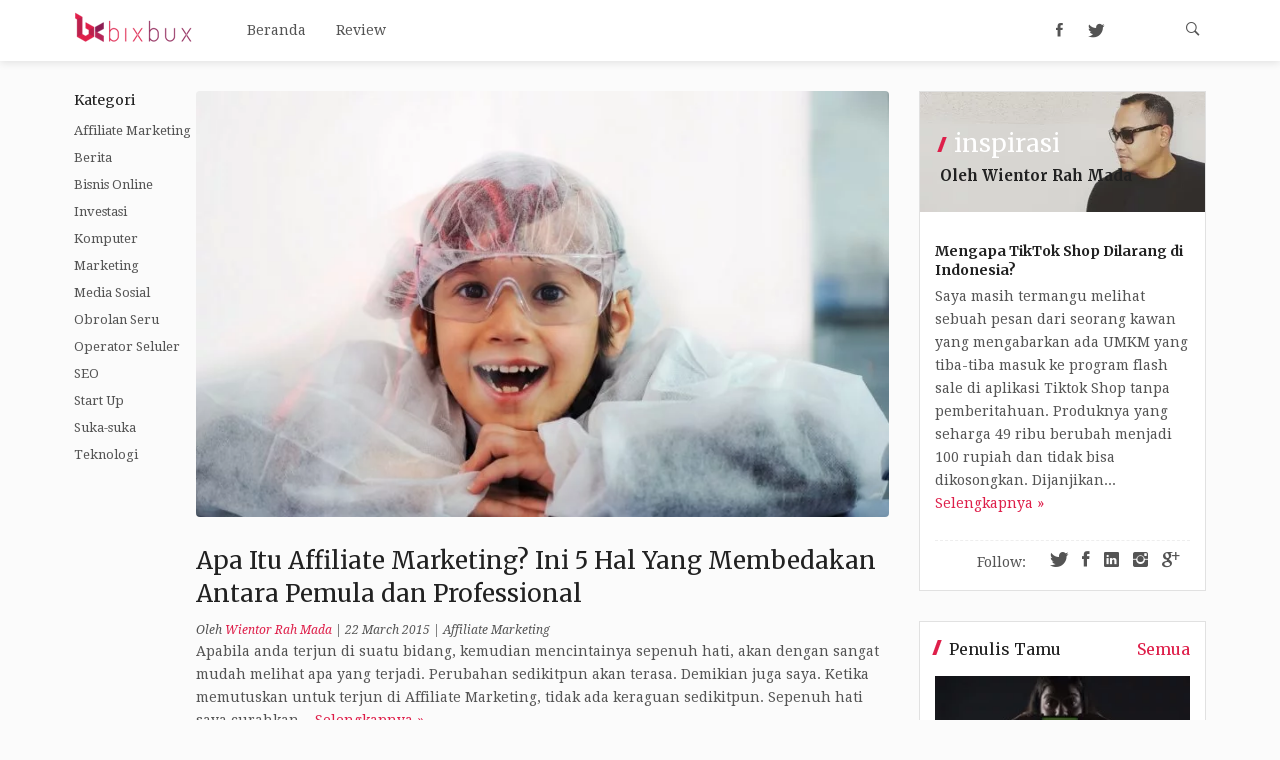

--- FILE ---
content_type: text/html; charset=UTF-8
request_url: https://bixbux.com/?o=1-788-1
body_size: 19814
content:
<!doctype html>
<html dir="ltr" lang="en-US">
<head>
  <meta property="fb:pages" content="287965914639074" />
	<meta charset="UTF-8">
	<meta name="viewport" content="width=device-width, initial-scale=1">
	<link rel="profile" href="http://gmpg.org/xfn/11">
	<link href="https://fonts.googleapis.com/css?family=Merriweather:300,400,400i,700,700i|Droid+Serif:300,400,400i,700,700i&display=swap" rel="stylesheet">
<!-- 	<script data-ad-client="ca-pub-1549499519576245" async src="https://pagead2.googlesyndication.com/pagead/js/adsbygoogle.js"></script> -->
	<meta name="ahrefs-site-verification" content="9237dd924ddf95433840ece299ce5f708b90ae87dab82cac5c3ff1ba39510c13">
	<!-- Google tag (gtag.js) -->
<!-- 	<script async src="https://www.googletagmanager.com/gtag/js?id=G-JWREY27K1J"></script>
	<script>
	  window.dataLayer = window.dataLayer || [];
	  function gtag(){dataLayer.push(arguments);}
	  gtag('js', new Date());

	  gtag('config', 'G-JWREY27K1J');
	</script>								 -->
<!-- Global site tag (gtag.js) - Google Analytics -->
<!-- <script async src="https://www.googletagmanager.com/gtag/js?id=UA-68701695-12"></script>
<script>
  window.dataLayer = window.dataLayer || [];
  function gtag(){dataLayer.push(arguments);}
  gtag('js', new Date());

  gtag('config', 'UA-163427335-1');
</script> -->

	<title>Strategi Bisnis Online Oleh Wientor Rah Mada</title>
	<style>img:is([sizes="auto" i], [sizes^="auto," i]) { contain-intrinsic-size: 3000px 1500px }</style>
	
		<!-- All in One SEO 4.7.5.1 - aioseo.com -->
		<meta name="description" content="BixBux adalah media yang bercerita mengenai blogging, online marketing, bisnis online, netpreneurship, sosial media dan teknologi." />
		<meta name="robots" content="max-snippet:-1, max-image-preview:large, max-video-preview:-1" />
		<meta name="google-site-verification" content="9xAauPLg5Gp8F-8L6c9YQshAMTG1c8X2sjIGYWHHm-g" />
		<link rel="canonical" href="https://bixbux.com/" />
		<link rel="next" href="https://bixbux.com/page/2/" />
		<meta name="generator" content="All in One SEO (AIOSEO) 4.7.5.1" />
		<meta name="google" content="nositelinkssearchbox" />
		<script type="application/ld+json" class="aioseo-schema">
			{"@context":"https:\/\/schema.org","@graph":[{"@type":"BreadcrumbList","@id":"https:\/\/bixbux.com\/#breadcrumblist","itemListElement":[{"@type":"ListItem","@id":"https:\/\/bixbux.com\/#listItem","position":1,"name":"Home"}]},{"@type":"CollectionPage","@id":"https:\/\/bixbux.com\/#collectionpage","url":"https:\/\/bixbux.com\/","name":"Strategi Bisnis Online Oleh Wientor Rah Mada","description":"BixBux adalah media yang bercerita mengenai blogging, online marketing, bisnis online, netpreneurship, sosial media dan teknologi.","inLanguage":"en-US","isPartOf":{"@id":"https:\/\/bixbux.com\/#website"},"breadcrumb":{"@id":"https:\/\/bixbux.com\/#breadcrumblist"},"about":{"@id":"https:\/\/bixbux.com\/#organization"}},{"@type":"Organization","@id":"https:\/\/bixbux.com\/#organization","name":"BixBux.Com","description":"BixBux","url":"https:\/\/bixbux.com\/"},{"@type":"WebSite","@id":"https:\/\/bixbux.com\/#website","url":"https:\/\/bixbux.com\/","name":"BixBux.Com","description":"BixBux","inLanguage":"en-US","publisher":{"@id":"https:\/\/bixbux.com\/#organization"}}]}
		</script>
		<!-- All in One SEO -->

<link rel='preload' href='https://bixbux.com/wp-content/themes/bixbux/assets/js/plugins.js' as='script'/>
<link rel='preload' href='https://bixbux.com/wp-content/themes/bixbux/assets/js/main.min.js' as='script'/>
<link rel='preload' href='https://bixbux.com/wp-content/themes/bixbux/assets/js/load-more.js' as='script'/>
<link rel='preload' href='https://www.googletagmanager.com/gtag/js?id=GT-5M8XJ89' as='script'/>
<link rel='preload' href='' as='style'/>
<link rel='preload' href='/wp-includes/css/dist/block-library/style.min.css' as='style'/>
<link rel='preload' href='' as='style'/>
<link rel='preload' href='' as='style'/>
<link rel='preload' href='https://bixbux.com/wp-content/themes/bixbux/style.css' as='style'/>
<link rel='preload' href='https://bixbux.com/wp-content/themes/bixbux/assets/css/ionicons.min.css' as='style'/>
<link rel='preload' href='https://bixbux.com/wp-content/themes/bixbux/assets/css/main.css' as='style'/>
<link rel="preload" href="https://bixbux.com/wp-content/themes/bixbux/assets/fonts/ionicons.ttf?v=2.0.1" as="font" type="font/ttf" crossorigin="anonymous">
<!-- Open Graph Meta Tags generated by Blog2Social 812 - https://www.blog2social.com -->
<meta property="og:title" content="BixBux.Com"/>
<meta property="og:description" content="BixBux"/>
<meta property="og:url" content="https://bixbux.com"/>
<meta property="og:type" content="website"/>
<!-- Open Graph Meta Tags generated by Blog2Social 812 - https://www.blog2social.com -->

<!-- Twitter Card generated by Blog2Social 812 - https://www.blog2social.com -->
<meta name="twitter:card" content="summary">
<meta name="twitter:title" content="BixBux.Com"/>
<meta name="twitter:description" content="BixBux"/>
<!-- Twitter Card generated by Blog2Social 812 - https://www.blog2social.com -->
<link rel='dns-prefetch' href='//www.googletagmanager.com' />
<link rel="alternate" type="application/rss+xml" title="BixBux.Com &raquo; Feed" href="https://bixbux.com/feed/" />
<link rel="alternate" type="application/rss+xml" title="BixBux.Com &raquo; Comments Feed" href="https://bixbux.com/comments/feed/" />
<script type="text/javascript">
/* <![CDATA[ */
window._wpemojiSettings = {"baseUrl":"https:\/\/s.w.org\/images\/core\/emoji\/15.0.3\/72x72\/","ext":".png","svgUrl":"https:\/\/s.w.org\/images\/core\/emoji\/15.0.3\/svg\/","svgExt":".svg","source":{"concatemoji":"https:\/\/bixbux.com\/wp-includes\/js\/wp-emoji-release.min.js"}};
/*! This file is auto-generated */
!function(i,n){var o,s,e;function c(e){try{var t={supportTests:e,timestamp:(new Date).valueOf()};sessionStorage.setItem(o,JSON.stringify(t))}catch(e){}}function p(e,t,n){e.clearRect(0,0,e.canvas.width,e.canvas.height),e.fillText(t,0,0);var t=new Uint32Array(e.getImageData(0,0,e.canvas.width,e.canvas.height).data),r=(e.clearRect(0,0,e.canvas.width,e.canvas.height),e.fillText(n,0,0),new Uint32Array(e.getImageData(0,0,e.canvas.width,e.canvas.height).data));return t.every(function(e,t){return e===r[t]})}function u(e,t,n){switch(t){case"flag":return n(e,"\ud83c\udff3\ufe0f\u200d\u26a7\ufe0f","\ud83c\udff3\ufe0f\u200b\u26a7\ufe0f")?!1:!n(e,"\ud83c\uddfa\ud83c\uddf3","\ud83c\uddfa\u200b\ud83c\uddf3")&&!n(e,"\ud83c\udff4\udb40\udc67\udb40\udc62\udb40\udc65\udb40\udc6e\udb40\udc67\udb40\udc7f","\ud83c\udff4\u200b\udb40\udc67\u200b\udb40\udc62\u200b\udb40\udc65\u200b\udb40\udc6e\u200b\udb40\udc67\u200b\udb40\udc7f");case"emoji":return!n(e,"\ud83d\udc26\u200d\u2b1b","\ud83d\udc26\u200b\u2b1b")}return!1}function f(e,t,n){var r="undefined"!=typeof WorkerGlobalScope&&self instanceof WorkerGlobalScope?new OffscreenCanvas(300,150):i.createElement("canvas"),a=r.getContext("2d",{willReadFrequently:!0}),o=(a.textBaseline="top",a.font="600 32px Arial",{});return e.forEach(function(e){o[e]=t(a,e,n)}),o}function t(e){var t=i.createElement("script");t.src=e,t.defer=!0,i.head.appendChild(t)}"undefined"!=typeof Promise&&(o="wpEmojiSettingsSupports",s=["flag","emoji"],n.supports={everything:!0,everythingExceptFlag:!0},e=new Promise(function(e){i.addEventListener("DOMContentLoaded",e,{once:!0})}),new Promise(function(t){var n=function(){try{var e=JSON.parse(sessionStorage.getItem(o));if("object"==typeof e&&"number"==typeof e.timestamp&&(new Date).valueOf()<e.timestamp+604800&&"object"==typeof e.supportTests)return e.supportTests}catch(e){}return null}();if(!n){if("undefined"!=typeof Worker&&"undefined"!=typeof OffscreenCanvas&&"undefined"!=typeof URL&&URL.createObjectURL&&"undefined"!=typeof Blob)try{var e="postMessage("+f.toString()+"("+[JSON.stringify(s),u.toString(),p.toString()].join(",")+"));",r=new Blob([e],{type:"text/javascript"}),a=new Worker(URL.createObjectURL(r),{name:"wpTestEmojiSupports"});return void(a.onmessage=function(e){c(n=e.data),a.terminate(),t(n)})}catch(e){}c(n=f(s,u,p))}t(n)}).then(function(e){for(var t in e)n.supports[t]=e[t],n.supports.everything=n.supports.everything&&n.supports[t],"flag"!==t&&(n.supports.everythingExceptFlag=n.supports.everythingExceptFlag&&n.supports[t]);n.supports.everythingExceptFlag=n.supports.everythingExceptFlag&&!n.supports.flag,n.DOMReady=!1,n.readyCallback=function(){n.DOMReady=!0}}).then(function(){return e}).then(function(){var e;n.supports.everything||(n.readyCallback(),(e=n.source||{}).concatemoji?t(e.concatemoji):e.wpemoji&&e.twemoji&&(t(e.twemoji),t(e.wpemoji)))}))}((window,document),window._wpemojiSettings);
/* ]]> */
</script>
<style id='wp-emoji-styles-inline-css' type='text/css'>

	img.wp-smiley, img.emoji {
		display: inline !important;
		border: none !important;
		box-shadow: none !important;
		height: 1em !important;
		width: 1em !important;
		margin: 0 0.07em !important;
		vertical-align: -0.1em !important;
		background: none !important;
		padding: 0 !important;
	}
</style>
<link rel='stylesheet' id='wp-block-library-css' href='https://bixbux.com/wp-includes/css/dist/block-library/style.min.css' type='text/css' media='all' />
<style id='classic-theme-styles-inline-css' type='text/css'>
/*! This file is auto-generated */
.wp-block-button__link{color:#fff;background-color:#32373c;border-radius:9999px;box-shadow:none;text-decoration:none;padding:calc(.667em + 2px) calc(1.333em + 2px);font-size:1.125em}.wp-block-file__button{background:#32373c;color:#fff;text-decoration:none}
</style>
<style id='global-styles-inline-css' type='text/css'>
:root{--wp--preset--aspect-ratio--square: 1;--wp--preset--aspect-ratio--4-3: 4/3;--wp--preset--aspect-ratio--3-4: 3/4;--wp--preset--aspect-ratio--3-2: 3/2;--wp--preset--aspect-ratio--2-3: 2/3;--wp--preset--aspect-ratio--16-9: 16/9;--wp--preset--aspect-ratio--9-16: 9/16;--wp--preset--color--black: #000000;--wp--preset--color--cyan-bluish-gray: #abb8c3;--wp--preset--color--white: #ffffff;--wp--preset--color--pale-pink: #f78da7;--wp--preset--color--vivid-red: #cf2e2e;--wp--preset--color--luminous-vivid-orange: #ff6900;--wp--preset--color--luminous-vivid-amber: #fcb900;--wp--preset--color--light-green-cyan: #7bdcb5;--wp--preset--color--vivid-green-cyan: #00d084;--wp--preset--color--pale-cyan-blue: #8ed1fc;--wp--preset--color--vivid-cyan-blue: #0693e3;--wp--preset--color--vivid-purple: #9b51e0;--wp--preset--gradient--vivid-cyan-blue-to-vivid-purple: linear-gradient(135deg,rgba(6,147,227,1) 0%,rgb(155,81,224) 100%);--wp--preset--gradient--light-green-cyan-to-vivid-green-cyan: linear-gradient(135deg,rgb(122,220,180) 0%,rgb(0,208,130) 100%);--wp--preset--gradient--luminous-vivid-amber-to-luminous-vivid-orange: linear-gradient(135deg,rgba(252,185,0,1) 0%,rgba(255,105,0,1) 100%);--wp--preset--gradient--luminous-vivid-orange-to-vivid-red: linear-gradient(135deg,rgba(255,105,0,1) 0%,rgb(207,46,46) 100%);--wp--preset--gradient--very-light-gray-to-cyan-bluish-gray: linear-gradient(135deg,rgb(238,238,238) 0%,rgb(169,184,195) 100%);--wp--preset--gradient--cool-to-warm-spectrum: linear-gradient(135deg,rgb(74,234,220) 0%,rgb(151,120,209) 20%,rgb(207,42,186) 40%,rgb(238,44,130) 60%,rgb(251,105,98) 80%,rgb(254,248,76) 100%);--wp--preset--gradient--blush-light-purple: linear-gradient(135deg,rgb(255,206,236) 0%,rgb(152,150,240) 100%);--wp--preset--gradient--blush-bordeaux: linear-gradient(135deg,rgb(254,205,165) 0%,rgb(254,45,45) 50%,rgb(107,0,62) 100%);--wp--preset--gradient--luminous-dusk: linear-gradient(135deg,rgb(255,203,112) 0%,rgb(199,81,192) 50%,rgb(65,88,208) 100%);--wp--preset--gradient--pale-ocean: linear-gradient(135deg,rgb(255,245,203) 0%,rgb(182,227,212) 50%,rgb(51,167,181) 100%);--wp--preset--gradient--electric-grass: linear-gradient(135deg,rgb(202,248,128) 0%,rgb(113,206,126) 100%);--wp--preset--gradient--midnight: linear-gradient(135deg,rgb(2,3,129) 0%,rgb(40,116,252) 100%);--wp--preset--font-size--small: 13px;--wp--preset--font-size--medium: 20px;--wp--preset--font-size--large: 36px;--wp--preset--font-size--x-large: 42px;--wp--preset--spacing--20: 0.44rem;--wp--preset--spacing--30: 0.67rem;--wp--preset--spacing--40: 1rem;--wp--preset--spacing--50: 1.5rem;--wp--preset--spacing--60: 2.25rem;--wp--preset--spacing--70: 3.38rem;--wp--preset--spacing--80: 5.06rem;--wp--preset--shadow--natural: 6px 6px 9px rgba(0, 0, 0, 0.2);--wp--preset--shadow--deep: 12px 12px 50px rgba(0, 0, 0, 0.4);--wp--preset--shadow--sharp: 6px 6px 0px rgba(0, 0, 0, 0.2);--wp--preset--shadow--outlined: 6px 6px 0px -3px rgba(255, 255, 255, 1), 6px 6px rgba(0, 0, 0, 1);--wp--preset--shadow--crisp: 6px 6px 0px rgba(0, 0, 0, 1);}:where(.is-layout-flex){gap: 0.5em;}:where(.is-layout-grid){gap: 0.5em;}body .is-layout-flex{display: flex;}.is-layout-flex{flex-wrap: wrap;align-items: center;}.is-layout-flex > :is(*, div){margin: 0;}body .is-layout-grid{display: grid;}.is-layout-grid > :is(*, div){margin: 0;}:where(.wp-block-columns.is-layout-flex){gap: 2em;}:where(.wp-block-columns.is-layout-grid){gap: 2em;}:where(.wp-block-post-template.is-layout-flex){gap: 1.25em;}:where(.wp-block-post-template.is-layout-grid){gap: 1.25em;}.has-black-color{color: var(--wp--preset--color--black) !important;}.has-cyan-bluish-gray-color{color: var(--wp--preset--color--cyan-bluish-gray) !important;}.has-white-color{color: var(--wp--preset--color--white) !important;}.has-pale-pink-color{color: var(--wp--preset--color--pale-pink) !important;}.has-vivid-red-color{color: var(--wp--preset--color--vivid-red) !important;}.has-luminous-vivid-orange-color{color: var(--wp--preset--color--luminous-vivid-orange) !important;}.has-luminous-vivid-amber-color{color: var(--wp--preset--color--luminous-vivid-amber) !important;}.has-light-green-cyan-color{color: var(--wp--preset--color--light-green-cyan) !important;}.has-vivid-green-cyan-color{color: var(--wp--preset--color--vivid-green-cyan) !important;}.has-pale-cyan-blue-color{color: var(--wp--preset--color--pale-cyan-blue) !important;}.has-vivid-cyan-blue-color{color: var(--wp--preset--color--vivid-cyan-blue) !important;}.has-vivid-purple-color{color: var(--wp--preset--color--vivid-purple) !important;}.has-black-background-color{background-color: var(--wp--preset--color--black) !important;}.has-cyan-bluish-gray-background-color{background-color: var(--wp--preset--color--cyan-bluish-gray) !important;}.has-white-background-color{background-color: var(--wp--preset--color--white) !important;}.has-pale-pink-background-color{background-color: var(--wp--preset--color--pale-pink) !important;}.has-vivid-red-background-color{background-color: var(--wp--preset--color--vivid-red) !important;}.has-luminous-vivid-orange-background-color{background-color: var(--wp--preset--color--luminous-vivid-orange) !important;}.has-luminous-vivid-amber-background-color{background-color: var(--wp--preset--color--luminous-vivid-amber) !important;}.has-light-green-cyan-background-color{background-color: var(--wp--preset--color--light-green-cyan) !important;}.has-vivid-green-cyan-background-color{background-color: var(--wp--preset--color--vivid-green-cyan) !important;}.has-pale-cyan-blue-background-color{background-color: var(--wp--preset--color--pale-cyan-blue) !important;}.has-vivid-cyan-blue-background-color{background-color: var(--wp--preset--color--vivid-cyan-blue) !important;}.has-vivid-purple-background-color{background-color: var(--wp--preset--color--vivid-purple) !important;}.has-black-border-color{border-color: var(--wp--preset--color--black) !important;}.has-cyan-bluish-gray-border-color{border-color: var(--wp--preset--color--cyan-bluish-gray) !important;}.has-white-border-color{border-color: var(--wp--preset--color--white) !important;}.has-pale-pink-border-color{border-color: var(--wp--preset--color--pale-pink) !important;}.has-vivid-red-border-color{border-color: var(--wp--preset--color--vivid-red) !important;}.has-luminous-vivid-orange-border-color{border-color: var(--wp--preset--color--luminous-vivid-orange) !important;}.has-luminous-vivid-amber-border-color{border-color: var(--wp--preset--color--luminous-vivid-amber) !important;}.has-light-green-cyan-border-color{border-color: var(--wp--preset--color--light-green-cyan) !important;}.has-vivid-green-cyan-border-color{border-color: var(--wp--preset--color--vivid-green-cyan) !important;}.has-pale-cyan-blue-border-color{border-color: var(--wp--preset--color--pale-cyan-blue) !important;}.has-vivid-cyan-blue-border-color{border-color: var(--wp--preset--color--vivid-cyan-blue) !important;}.has-vivid-purple-border-color{border-color: var(--wp--preset--color--vivid-purple) !important;}.has-vivid-cyan-blue-to-vivid-purple-gradient-background{background: var(--wp--preset--gradient--vivid-cyan-blue-to-vivid-purple) !important;}.has-light-green-cyan-to-vivid-green-cyan-gradient-background{background: var(--wp--preset--gradient--light-green-cyan-to-vivid-green-cyan) !important;}.has-luminous-vivid-amber-to-luminous-vivid-orange-gradient-background{background: var(--wp--preset--gradient--luminous-vivid-amber-to-luminous-vivid-orange) !important;}.has-luminous-vivid-orange-to-vivid-red-gradient-background{background: var(--wp--preset--gradient--luminous-vivid-orange-to-vivid-red) !important;}.has-very-light-gray-to-cyan-bluish-gray-gradient-background{background: var(--wp--preset--gradient--very-light-gray-to-cyan-bluish-gray) !important;}.has-cool-to-warm-spectrum-gradient-background{background: var(--wp--preset--gradient--cool-to-warm-spectrum) !important;}.has-blush-light-purple-gradient-background{background: var(--wp--preset--gradient--blush-light-purple) !important;}.has-blush-bordeaux-gradient-background{background: var(--wp--preset--gradient--blush-bordeaux) !important;}.has-luminous-dusk-gradient-background{background: var(--wp--preset--gradient--luminous-dusk) !important;}.has-pale-ocean-gradient-background{background: var(--wp--preset--gradient--pale-ocean) !important;}.has-electric-grass-gradient-background{background: var(--wp--preset--gradient--electric-grass) !important;}.has-midnight-gradient-background{background: var(--wp--preset--gradient--midnight) !important;}.has-small-font-size{font-size: var(--wp--preset--font-size--small) !important;}.has-medium-font-size{font-size: var(--wp--preset--font-size--medium) !important;}.has-large-font-size{font-size: var(--wp--preset--font-size--large) !important;}.has-x-large-font-size{font-size: var(--wp--preset--font-size--x-large) !important;}
:where(.wp-block-post-template.is-layout-flex){gap: 1.25em;}:where(.wp-block-post-template.is-layout-grid){gap: 1.25em;}
:where(.wp-block-columns.is-layout-flex){gap: 2em;}:where(.wp-block-columns.is-layout-grid){gap: 2em;}
:root :where(.wp-block-pullquote){font-size: 1.5em;line-height: 1.6;}
</style>
<link rel='stylesheet' id='bixbux-style-css' href='https://bixbux.com/wp-content/themes/bixbux/style.css' type='text/css' media='all' />
<link rel='stylesheet' id='bixbux-ionicons-css' href='https://bixbux.com/wp-content/themes/bixbux/assets/css/ionicons.min.css' type='text/css' media='all' />
<link rel='stylesheet' id='bixbux-main-css' href='https://bixbux.com/wp-content/themes/bixbux/assets/css/main.css' type='text/css' media='all' />

<!-- Google tag (gtag.js) snippet added by Site Kit -->

<!-- Google Analytics snippet added by Site Kit -->
<script type="text/javascript" defer src="https://www.googletagmanager.com/gtag/js?id=GT-5M8XJ89" id="google_gtagjs-js" async></script>
<script type="text/javascript" id="google_gtagjs-js-after">
/* <![CDATA[ */
window.dataLayer = window.dataLayer || [];function gtag(){dataLayer.push(arguments);}
gtag("set","linker",{"domains":["bixbux.com"]});
gtag("js", new Date());
gtag("set", "developer_id.dZTNiMT", true);
gtag("config", "GT-5M8XJ89");
/* ]]> */
</script>

<!-- End Google tag (gtag.js) snippet added by Site Kit -->
<link rel="https://api.w.org/" href="https://bixbux.com/wp-json/" /><link rel="EditURI" type="application/rsd+xml" title="RSD" href="https://bixbux.com/xmlrpc.php?rsd" />
<meta name="generator" content="Site Kit by Google 1.140.0" /><script type="text/javascript">
(function(url){
	if(/(?:Chrome\/26\.0\.1410\.63 Safari\/537\.31|WordfenceTestMonBot)/.test(navigator.userAgent)){ return; }
	var addEvent = function(evt, handler) {
		if (window.addEventListener) {
			document.addEventListener(evt, handler, false);
		} else if (window.attachEvent) {
			document.attachEvent('on' + evt, handler);
		}
	};
	var removeEvent = function(evt, handler) {
		if (window.removeEventListener) {
			document.removeEventListener(evt, handler, false);
		} else if (window.detachEvent) {
			document.detachEvent('on' + evt, handler);
		}
	};
	var evts = 'contextmenu dblclick drag dragend dragenter dragleave dragover dragstart drop keydown keypress keyup mousedown mousemove mouseout mouseover mouseup mousewheel scroll'.split(' ');
	var logHuman = function() {
		if (window.wfLogHumanRan) { return; }
		window.wfLogHumanRan = true;
		var wfscr = document.createElement('script');
		wfscr.type = 'text/javascript';
		wfscr.async = true;
		wfscr.src = url + '&r=' + Math.random();
		(document.getElementsByTagName('head')[0]||document.getElementsByTagName('body')[0]).appendChild(wfscr);
		for (var i = 0; i < evts.length; i++) {
			removeEvent(evts[i], logHuman);
		}
	};
	for (var i = 0; i < evts.length; i++) {
		addEvent(evts[i], logHuman);
	}
})('//bixbux.com/?wordfence_lh=1&hid=B18F2A8FB833956007298B6F98DF63F4');
</script><link rel="icon" href="https://bixbux.com/wp-content/uploads/2018/03/cropped-Favicon-01-border-1-32x32.png" sizes="32x32" />
<link rel="icon" href="https://bixbux.com/wp-content/uploads/2018/03/cropped-Favicon-01-border-1-192x192.png" sizes="192x192" />
<link rel="apple-touch-icon" href="https://bixbux.com/wp-content/uploads/2018/03/cropped-Favicon-01-border-1-180x180.png" />
<meta name="msapplication-TileImage" content="https://bixbux.com/wp-content/uploads/2018/03/cropped-Favicon-01-border-1-270x270.png" />
		<style type="text/css" id="wp-custom-css">
			.bixbux_widget_author .widget-footer span {
	margin-right: 10px;
}
.bixbux_widget_author h2 {
	font-weight: bold;
	margin-bottom: 15px;
}
.bixbux_widget_author .post__content-detail p a,
.bixbux_widget_author .moretag{
	color: #de1f4a;
}
.wp-caption.aligncenter {
	max-width: 100% !important;
}
.wp-caption.aligncenter img {
	width: 100% !important;
}
.widget_categories .cat-item-935,
.widget_categories .cat-item-934,
.list-menu-categories li:nth-child(5),
.list-menu-categories li:nth-child(10) {
	display: none;
}
.bixbux_widget_author.template-default .post-thumbnail img {
	height: auto;
}
#below-slider .widget {
	margin-bottom: 5px;
}
.twitter-tweet {
    margin: 0 auto;
}
.comment.bypostauthor article:before {
	content: "";
	background: #e8e8e8;
	position: absolute;
	top: -10px;
	left: -10px;
	bottom: 0px;
	right: -10px;
	z-index: -1;
}

iframe {
	width: 100% !important;
}

@media (max-width: 559px) {
	
iframe {
	/**height: 240px !important;*/
}
	
}

.page-id-6417 .site-header { margin-bottom: 0px; }

/** Countdown */
.elementor-widget-wp-widget-wpdevart_countdown h5 {
	text-align: center;
	font-family: Roboto;
	font-size: 1.2rem;
	margin: 0 15px;
}
.content_countdown .element_conteiner > span {
	font-family: Roboto !important;
	background: none !important;
}
.content_countdown .element_conteiner > span.time_left {
	font-size: 2rem !important;
}		</style>
		</head>
<body class="home blog hfeed">
<div class="site-wrapper">

	<header class="site-header">
		<div class="container">
			<div class="site-header__comps">
				<span class="header-item site-logo">
										<a href="https://bixbux.com"><img src="https://bixbux.com/wp-content/themes/bixbux/assets/images/logo.png" alt="BixBux"></a>
				</span>
				<nav class="header-item site-navigation"><ul id="menu-main-menu" class="site-menu menu"><li id="menu-item-5547" class="menu-item menu-item-type-custom menu-item-object-custom menu-item-5547"><a href="/">Beranda</a></li>
<li id="menu-item-5794" class="menu-item menu-item-type-custom menu-item-object-custom menu-item-5794"><a href="/review">Review</a></li>
</ul></nav>				<div class="header-item social-links">
					          <a href="https://www.facebook.com/bixbuxblog" target="_blank"><i class="ion-social-facebook"></i></a>
          <a href="https://twitter.com/bixbux" target="_blank"><i class="ion-social-twitter"></i></a>

					
					          
          <a href="https://plus.google.com/+WientorRahMada/posts" target="_blank"><i class="ion-social-google-plus"></i></a>

				</div>
				<div class="header-item site-search">
					<button class="search-trigger no-ui"><i class="ion-ios-search-strong"></i></button>
					<form role="search" method="get" class="search-form" action="https://bixbux.com/">
					        <input type="text"
					            placeholder="Cari Artikel"
					            value="" name="s"
					            title="Pencarian untuk:" />
					</form>
				</div>
			</div>
			<div class="site-header__mobile flex items-center">
				<span class="header-item site-logo">
										<a href="https://bixbux.com"><img src="https://bixbux.com/wp-content/themes/bixbux/assets/images/logo.png" alt="BixBux"></a>
				</span>

				<div class="flex-auto"></div>
				<button class="mobile-menu-trigger"><i class="ion-android-menu"></i></button>

				<div class="mobile-menu-wrap">
					<form role="search" method="get" class="mobile-search-form" action="https://bixbux.com/">
						<input type="text"
							placeholder="Cari Artikel"
							value="" name="s"
							title="Pencarian untuk:" />
					</form>
					<div class="mobile-menu">

						<div class="section-categories-menu">
							<h3 class="aligncenter text-center">KATEGORI</h3>
							<ul class="list-menu-categories clearfix"><li><a href="https://bixbux.com/category/affiliate-marketing/" title="Affiliate Marketing">Affiliate Marketing</a></li><li><a href="https://bixbux.com/category/berita/" title="Berita">Berita</a></li><li><a href="https://bixbux.com/category/bisnis-online/" title="Bisnis Online">Bisnis Online</a></li><li><a href="https://bixbux.com/category/inspirasi/" title="Inspirasi">Inspirasi</a></li><li><a href="https://bixbux.com/category/investasi/" title="Investasi">Investasi</a></li><li><a href="https://bixbux.com/category/komputer/" title="Komputer">Komputer</a></li><li><a href="https://bixbux.com/category/marketing/" title="Marketing">Marketing</a></li><li><a href="https://bixbux.com/category/social-media/" title="Media Sosial">Media Sosial</a></li><li><a href="https://bixbux.com/category/obrolan-seru/" title="Obrolan Seru">Obrolan Seru</a></li><li><a href="https://bixbux.com/category/operator-seluler/" title="Operator Seluler">Operator Seluler</a></li><li><a href="https://bixbux.com/category/penulis-tamu/" title="Penulis Tamu">Penulis Tamu</a></li><li><a href="https://bixbux.com/category/seo/" title="SEO">SEO</a></li><li><a href="https://bixbux.com/category/start-up/" title="Start Up">Start Up</a></li><li><a href="https://bixbux.com/category/suka-suka/" title="Suka-suka">Suka-suka</a></li><li><a href="https://bixbux.com/category/technology/" title="Teknologi">Teknologi</a></li></ul>						</div>
					</div>
					<div class="mobile-social-links"></div>
				</div>
			</div>
		</div>
	</header><!-- #masthead -->

	<main class="site-content">
			<div class="container">

		<div class="main-content">
			<div class="section">
				<div class="section-taxonomies">
					<section id="categories-3" class="widget widget_categories"><h2 class="widget-title">Kategori</h2>
			<ul>
					<li class="cat-item cat-item-5"><a href="https://bixbux.com/category/affiliate-marketing/">Affiliate Marketing</a>
</li>
	<li class="cat-item cat-item-4"><a href="https://bixbux.com/category/berita/">Berita</a>
</li>
	<li class="cat-item cat-item-8"><a href="https://bixbux.com/category/bisnis-online/">Bisnis Online</a>
</li>
	<li class="cat-item cat-item-935"><a href="https://bixbux.com/category/inspirasi/">Inspirasi</a>
</li>
	<li class="cat-item cat-item-965"><a href="https://bixbux.com/category/investasi/">Investasi</a>
</li>
	<li class="cat-item cat-item-250"><a href="https://bixbux.com/category/komputer/">Komputer</a>
</li>
	<li class="cat-item cat-item-14"><a href="https://bixbux.com/category/marketing/">Marketing</a>
</li>
	<li class="cat-item cat-item-9"><a href="https://bixbux.com/category/social-media/">Media Sosial</a>
</li>
	<li class="cat-item cat-item-13"><a href="https://bixbux.com/category/obrolan-seru/">Obrolan Seru</a>
</li>
	<li class="cat-item cat-item-955"><a href="https://bixbux.com/category/operator-seluler/">Operator Seluler</a>
</li>
	<li class="cat-item cat-item-934"><a href="https://bixbux.com/category/penulis-tamu/">Penulis Tamu</a>
</li>
	<li class="cat-item cat-item-10"><a href="https://bixbux.com/category/seo/">SEO</a>
</li>
	<li class="cat-item cat-item-964"><a href="https://bixbux.com/category/start-up/">Start Up</a>
</li>
	<li class="cat-item cat-item-936"><a href="https://bixbux.com/category/suka-suka/">Suka-suka</a>
</li>
	<li class="cat-item cat-item-1"><a href="https://bixbux.com/category/technology/">Teknologi</a>
</li>
			</ul>

			</section>	
				</div>

				<div class="section-content">
					<div class="c-featured-post"
						data-autoplay=true 
						data-autoplay-speed=5000>
																						<article class="type-post post-image-featured">
									<figure class="post__image">
										<a href="https://bixbux.com/mengapa-tiktok-shop-dilarang-di-indonesia/"><img src="https://bixbux.com/wp-content/uploads/2023/10/TikTok2-780x480.jpg" alt=""></a>
									</figure>
									<div class="post__detail">
										<h2 class="post__title"><a href="https://bixbux.com/mengapa-tiktok-shop-dilarang-di-indonesia/">Mengapa TikTok Shop Dilarang di Indonesia?</a></h2>
										<div class="post__meta">
											<span class="byline">Oleh <a href="https://bixbux.com/author/wrahmada/">Wientor Rah Mada</a></span> | <span class="date">11 October 2023</span> | <span class="categories"><a href="https://bixbux.com/category/inspirasi/" rel="category tag">Inspirasi</a></span>
										</div>
										<div class="post__excerpt">
											Saya masih termangu melihat sebuah pesan dari seorang kawan yang mengabarkan ada UMKM yang tiba-tiba masuk ke program flash sale di aplikasi Tiktok Shop tanpa pemberitahuan. Produknya yang seharga 49 ribu berubah menjadi 100 rupiah dan tidak bisa dikosongkan. Dijanjikan... <a class="moretag" href="https://bixbux.com/mengapa-tiktok-shop-dilarang-di-indonesia/">Selengkapnya &raquo;</a>										</div>
									</div>
								</article>
								 
															<article class="type-post post-image-featured">
									<figure class="post__image">
										<a href="https://bixbux.com/off-page-seo/"><img src="https://bixbux.com/wp-content/uploads/2018/06/guest-post-780x480.jpg" alt=""></a>
									</figure>
									<div class="post__detail">
										<h2 class="post__title"><a href="https://bixbux.com/off-page-seo/">OFF-PAGE SEO: Tentang Guest Post dalam Sebuah Guest Post</a></h2>
										<div class="post__meta">
											<span class="byline">Oleh <a href="https://bixbux.com/author/riantoastono/">Rianto Astono</a></span> | <span class="date">1 June 2018</span> | <span class="categories"><a href="https://bixbux.com/category/penulis-tamu/" rel="category tag">Penulis Tamu</a></span>
										</div>
										<div class="post__excerpt">
											Percaya saya. Sesulit-sulitnya melupakan sang mantan, masih lebih sulit mendapatkan backlink berkualitas mapan. Sebab jika itu mudah dan anak PAUD pun bisa melakukannya, celakalah bagi Google untuk menilainya. Bayangkan sebuah ujian akhir nasional dengan seluruh peserta yang sudah punya kunci... <a class="moretag" href="https://bixbux.com/off-page-seo/">Selengkapnya &raquo;</a>										</div>
									</div>
								</article>
								 
															<article class="type-post post-image-featured">
									<figure class="post__image">
										<a href="https://bixbux.com/strategi-pemasaran/"><img src="https://bixbux.com/wp-content/uploads/2017/09/strategi-pemasaran-digital-780x480.jpg" alt=""></a>
									</figure>
									<div class="post__detail">
										<h2 class="post__title"><a href="https://bixbux.com/strategi-pemasaran/">Strategi Pemasaran Digital Saat Ini: The End Of Branding, The Rise Of Copywriting</a></h2>
										<div class="post__meta">
											<span class="byline">Oleh <a href="https://bixbux.com/author/wrahmada/">Wientor Rah Mada</a></span> | <span class="date">5 September 2017</span> | <span class="categories"><a href="https://bixbux.com/category/marketing/" rel="category tag">Marketing</a></span>
										</div>
										<div class="post__excerpt">
											Tidak ada yang bisa mengalahkan kehebatan pemasaran digital. Sejak tahun 1999 saya lulus kuliah dan kemudian mulai membaca buku pemasaran, strategi pemasaran berkembang dengan sangat pesat. Buku pertama yang saya baca adalah dari Hermawan Kartajaya, saya lupa judul bukunya tetapi... <a class="moretag" href="https://bixbux.com/strategi-pemasaran/">Selengkapnya &raquo;</a>										</div>
									</div>
								</article>
								 
															<article class="type-post post-image-featured">
									<figure class="post__image">
										<a href="https://bixbux.com/tips-foto-produk-dengan-handphone-untuk-jualan-di-instagram/"><img src="https://bixbux.com/wp-content/uploads/2016/11/Tips-foto-produk-di-instagram-780x450.png" alt=""></a>
									</figure>
									<div class="post__detail">
										<h2 class="post__title"><a href="https://bixbux.com/tips-foto-produk-dengan-handphone-untuk-jualan-di-instagram/">Tips Foto Produk Dengan Handphone Untuk Jualan Di Instagram Oleh @Ariana_Arriana</a></h2>
										<div class="post__meta">
											<span class="byline">Oleh <a href="https://bixbux.com/author/wrahmada/">Wientor Rah Mada</a></span> | <span class="date">13 November 2016</span> | <span class="categories"><a href="https://bixbux.com/category/social-media/" rel="category tag">Media Sosial</a></span>
										</div>
										<div class="post__excerpt">
											Udah hampir 2 bulan ini istri saya seneng banget motret. Semua diprotretin. Hal yang aneh-aneh, kadang motret ember, kadang buah-buahan di rumah dan malah tadi maksa makan di restoran padang hanya karena musti motret makanan padang. Rupanya sekarang bareng beberapa... <a class="moretag" href="https://bixbux.com/tips-foto-produk-dengan-handphone-untuk-jualan-di-instagram/">Selengkapnya &raquo;</a>										</div>
									</div>
								</article>
								 
															<article class="type-post post-image-featured">
									<figure class="post__image">
										<a href="https://bixbux.com/panduan-popads-cara-memulai-campaign-dan-strategi-awal-untuk-split-test/"><img src="https://bixbux.com/wp-content/uploads/2016/11/popads-780x480.jpg" alt=""></a>
									</figure>
									<div class="post__detail">
										<h2 class="post__title"><a href="https://bixbux.com/panduan-popads-cara-memulai-campaign-dan-strategi-awal-untuk-split-test/">Panduan PopAds : Cara Memulai Campaign dan Strategi Awal Untuk Split Test Yang Menghasilkan Profit $19k Dalam Sebulan</a></h2>
										<div class="post__meta">
											<span class="byline">Oleh <a href="https://bixbux.com/author/wrahmada/">Wientor Rah Mada</a></span> | <span class="date">8 November 2016</span> | <span class="categories"><a href="https://bixbux.com/category/affiliate-marketing/" rel="category tag">Affiliate Marketing</a></span>
										</div>
										<div class="post__excerpt">
											Halo. Kalau anda masuk ke halaman ini karena berharap saya bakal ngasih detail tentang campaign yang saya jalankan bulan lalu ini, anda salah besar. Mendingan skip aja dari sekarang. Karena saya gak bakalan ngasih zip-zipan landing page, atau detail optimasi.... <a class="moretag" href="https://bixbux.com/panduan-popads-cara-memulai-campaign-dan-strategi-awal-untuk-split-test/">Selengkapnya &raquo;</a>										</div>
									</div>
								</article>
								 
															<article class="type-post post-image-featured">
									<figure class="post__image">
										<a href="https://bixbux.com/cara-menjadi-youtuber/"><img src="https://bixbux.com/wp-content/uploads/2016/10/geeky-little-boy-studying-and-wearing-glasses_rFvuC1CSs-780x480.jpg" alt=""></a>
									</figure>
									<div class="post__detail">
										<h2 class="post__title"><a href="https://bixbux.com/cara-menjadi-youtuber/">Tips Lengkap Menjadi YouTuber, Dari Strategi Konten Sampai Dengan Estimasi Dollar Yang Didapat</a></h2>
										<div class="post__meta">
											<span class="byline">Oleh <a href="https://bixbux.com/author/wrahmada/">Wientor Rah Mada</a></span> | <span class="date">29 October 2016</span> | <span class="categories"><a href="https://bixbux.com/category/social-media/" rel="category tag">Media Sosial</a></span>
										</div>
										<div class="post__excerpt">
											Youtube lagi rame. Well, dari dulu juga udah rame, cuma sekarang lebih rame lagi. Menurut statistik, situs ini mempunyai 1 milyar pengguna. Setiap tahunnya ada lebih dari 1 trilliun views. Setiap hari, ratusan juta jam video dilihat oleh orang di... <a class="moretag" href="https://bixbux.com/cara-menjadi-youtuber/">Selengkapnya &raquo;</a>										</div>
									</div>
								</article>
								 
															<article class="type-post post-image-featured">
									<figure class="post__image">
										<a href="https://bixbux.com/pasar-online-lokal-indonesia-diantara-kedai-kopi-dan-pemasaran-rasa-penasaran/"><img src="https://bixbux.com/wp-content/uploads/2016/10/starwars-coffee-780x480.jpg" alt=""></a>
									</figure>
									<div class="post__detail">
										<h2 class="post__title"><a href="https://bixbux.com/pasar-online-lokal-indonesia-diantara-kedai-kopi-dan-pemasaran-rasa-penasaran/">Pasar Online Lokal Indonesia : Diantara Kedai Kopi dan Pemasaran Rasa Penasaran</a></h2>
										<div class="post__meta">
											<span class="byline">Oleh <a href="https://bixbux.com/author/wrahmada/">Wientor Rah Mada</a></span> | <span class="date">19 October 2016</span> | <span class="categories"><a href="https://bixbux.com/category/marketing/" rel="category tag">Marketing</a></span>
										</div>
										<div class="post__excerpt">
											Pagi ini saya kepagian. Maksudnya, hari ini saya harus ngasih training di Jakarta jam 10, tapi udah sampe ibukota jam 6.30. Akhirnya nyari tempat buat ngupi dulu. Ketemu deh sama Starbak. I am not a big fan of this coffee... <a class="moretag" href="https://bixbux.com/pasar-online-lokal-indonesia-diantara-kedai-kopi-dan-pemasaran-rasa-penasaran/">Selengkapnya &raquo;</a>										</div>
									</div>
								</article>
								 
															<article class="type-post post-image-featured">
									<figure class="post__image">
										<a href="https://bixbux.com/pentingnya-pemilihan-ad-image-dalam-beriklan-untuk-pasar-lokal-studi-kasus-iklan-fb-ads/"><img src="https://bixbux.com/wp-content/uploads/2016/08/Pemilihan-gambar-untuk-FB-Ads-780x480.jpg" alt=""></a>
									</figure>
									<div class="post__detail">
										<h2 class="post__title"><a href="https://bixbux.com/pentingnya-pemilihan-ad-image-dalam-beriklan-untuk-pasar-lokal-studi-kasus-iklan-fb-ads/">Pentingnya Pemilihan Ad Image Dalam Beriklan Untuk Pasar Lokal : Studi Kasus Iklan FB Ads</a></h2>
										<div class="post__meta">
											<span class="byline">Oleh <a href="https://bixbux.com/author/wrahmada/">Wientor Rah Mada</a></span> | <span class="date">18 August 2016</span> | <span class="categories"><a href="https://bixbux.com/category/social-media/" rel="category tag">Media Sosial</a></span>
										</div>
										<div class="post__excerpt">
											Bagi temen-temen yang mengikuti timeline saya di Facebook (Ini tautan profile saya : Wientor Rah Mada), pasti paham betapa saya saling ledek dengan teman saya, salah satu internet marketer dengan earning yang diatas rata-rata, tapi wajahnya pasaran : Husni Mubarok (photonya... <a class="moretag" href="https://bixbux.com/pentingnya-pemilihan-ad-image-dalam-beriklan-untuk-pasar-lokal-studi-kasus-iklan-fb-ads/">Selengkapnya &raquo;</a>										</div>
									</div>
								</article>
								 
															<article class="type-post post-image-featured">
									<figure class="post__image">
										<a href="https://bixbux.com/apa-itu-affiliate-marketing-ini-5-hal-yang-membedakan-antara-pemula-dan-professional/"><img src="https://bixbux.com/wp-content/uploads/2015/03/affiliate-marketing-780x480.jpg" alt=""></a>
									</figure>
									<div class="post__detail">
										<h2 class="post__title"><a href="https://bixbux.com/apa-itu-affiliate-marketing-ini-5-hal-yang-membedakan-antara-pemula-dan-professional/">Apa Itu Affiliate Marketing? Ini 5 Hal Yang Membedakan Antara Pemula dan Professional</a></h2>
										<div class="post__meta">
											<span class="byline">Oleh <a href="https://bixbux.com/author/wrahmada/">Wientor Rah Mada</a></span> | <span class="date">22 March 2015</span> | <span class="categories"><a href="https://bixbux.com/category/affiliate-marketing/" rel="category tag">Affiliate Marketing</a></span>
										</div>
										<div class="post__excerpt">
											Apabila anda terjun di suatu bidang, kemudian mencintainya sepenuh hati, akan dengan sangat mudah melihat apa yang terjadi. Perubahan sedikitpun akan terasa. Demikian juga saya. Ketika memutuskan untuk terjun di Affiliate Marketing, tidak ada keraguan sedikitpun. Sepenuh hati saya curahkan... <a class="moretag" href="https://bixbux.com/apa-itu-affiliate-marketing-ini-5-hal-yang-membedakan-antara-pemula-dan-professional/">Selengkapnya &raquo;</a>										</div>
									</div>
								</article>
								 
												</div>

					<hr class="separator" style="margin-bottom:10px;">

					<aside id="below-slider">
						<aside class="widget no-box bixbux_widget_author template-owner">                                                        <div class="widget-header" style="background: url(https://bixbux.com/wp-content/uploads/2018/03/author-owner.jpg) no-repeat;background-size:cover;height: 120px;">
                        <h3 class="widget-title"><a href="https://bixbux.com/category/inspirasi/">Inspirasi</a></h3>
                        <h2 class="author-title">Oleh <a href="https://bixbux.com/author/wrahmada/">Wientor Rah Mada</a></h2>
                        <a href="https://bixbux.com/category/inspirasi/" class="author-link"></a>
                    </div>
                    <div class="post-list post-author">
                        <div class="post__content-detail post__excerpt">
                            <h2 class="post__title"><a href="https://bixbux.com/mengapa-tiktok-shop-dilarang-di-indonesia/">Mengapa TikTok Shop Dilarang di Indonesia?</a></h2>
                            Saya masih termangu melihat sebuah pesan dari seorang kawan yang mengabarkan ada UMKM yang tiba-tiba masuk ke program flash sale di aplikasi Tiktok Shop tanpa pemberitahuan. Produknya yang seharga 49 ribu berubah menjadi 100 rupiah dan tidak bisa dikosongkan. Dijanjikan... <a class="moretag" href="https://bixbux.com/mengapa-tiktok-shop-dilarang-di-indonesia/">Selengkapnya &raquo;</a>                        </div>
                    </div>
                    <div class="widget-footer">
                                                <p class="text-right"><span>Follow: </span>
                            <span>
                                                                    <a href="wrahmada" target="_blank" class="twitter"><i class="ion-social-twitter"></i></a>
                                
                                                                    <a href="wrahmada" target="_blank" class="facebook"><i class="ion-social-facebook"></i></a>
                                
                                                                    <a href="wrahmada" target="_blank" class="linkedin"><i class="ion-social-linkedin"></i></a>
                                
                                                                    <a href="wrahmada" target="_blank" class="instagram"><i class="ion-social-instagram"></i></a>
                                
                                                                    <a href="https://plus.google.com/u/0/+WientorRahMada/" target="_blank" class="gplus"><i class="ion-social-googleplus"></i></a>
                                                            </span>
                        </p>
                    </div>
                            </aside><aside class="widget no-box bixbux_widget_author template-default">                <h3 class="widget-title">Penulis Tamu <span class="pull-right" style="color:#de1f4a;float:right;"><a href="">Semua</a></span></h3>
                                                        <div class="post-list post-author">
                                                <div class="post-thumbnail">
                            <a href="https://bixbux.com/cara-membuat-link-whatsapp/"><img width="300" height="169" src="https://bixbux.com/wp-content/uploads/2020/03/Cara-membuat-link-whatsapp-300x169.jpg" class="attachment-300x0 size-300x0 wp-post-image" alt="" decoding="async" fetchpriority="high" srcset="https://bixbux.com/wp-content/uploads/2020/03/Cara-membuat-link-whatsapp-300x169.jpg 300w, https://bixbux.com/wp-content/uploads/2020/03/Cara-membuat-link-whatsapp-720x405.jpg 720w, https://bixbux.com/wp-content/uploads/2020/03/Cara-membuat-link-whatsapp-768x432.jpg 768w, https://bixbux.com/wp-content/uploads/2020/03/Cara-membuat-link-whatsapp-50x28.jpg 50w, https://bixbux.com/wp-content/uploads/2020/03/Cara-membuat-link-whatsapp.jpg 800w" sizes="(max-width: 300px) 100vw, 300px" /></a>
                        </div>
                                                <div class="type-post">
                            <figure class="post__image"><a href="https://bixbux.com/author/andi/"><img alt='' src='https://bixbux.com/wp-content/uploads/2020/04/pp-150x150.jpg' class='avatar avatar-60 photo' height='60' width='60' /></a></figure>
                            <div class="post__detail">
                                <h2 class="post__title">Oleh <a href="https://bixbux.com/author/andi/">Rizqi Andi Triana</a></h2>
                                <div class="post__meta">
                                    <span class="byline">Co Founder Loops.id, Founder Babaturan Network,
Programmer, Digital Marketer</span>
                                </div>
                            </div>
                        </div>
                        <div class="post__content-detail post__excerpt">
                            <h2 class="post__title"><a href="https://bixbux.com/cara-membuat-link-whatsapp/">Cara Membuat Link WhatsApp Langsung Chat</a></h2>
                            NggaK bisa dipungkiri kalau warga (+62) itu doyan ngobrol. Itulah sebabnya, whatsapp menjadi aplikasi komunikasi paling populer di negeri ini. Budaya menggunakan aplikasi whatsapp ini pun menular ke toko online. Alih-alih langsung melakukan pemesanan melalui alur keranjang belanja, netijen kita... <a class="moretag" href="https://bixbux.com/cara-membuat-link-whatsapp/">Selengkapnya &raquo;</a>                        </div>
                    </div>
                            </aside>					</aside>

					<h3 class="section-title">Artikel Terbaru</h3>
					<div class="c-post-list">
														
								<article class="type-post post-image-post-small social-media technology">
									<figure class="post__image">
																					<a href="https://bixbux.com/6-dampak-negatif-tiktok-dan-tiktok-shop-yang-tidak-kita-sadari/"><img src="https://bixbux.com/wp-content/uploads/2023/10/DAMPAK-NEGATIF-TIKTOK-237x178.jpg" alt=""></a>
																			</figure>
									<div class="post__detail">
										<h2 class="post__title"><a href="https://bixbux.com/6-dampak-negatif-tiktok-dan-tiktok-shop-yang-tidak-kita-sadari/">6 Dampak Negatif TikTok (dan TikTok Shop) Yang Tidak Kita Sadari</a></h2>
										<div class="post__meta">
											<span class="byline">Oleh <a href="https://bixbux.com/author/wrahmada/">Wientor Rah Mada</a></span> | <span class="date">31 October 2023</span> | <span class="categories"><a href="https://bixbux.com/category/social-media/" rel="category tag">Media Sosial</a>, <a href="https://bixbux.com/category/technology/" rel="category tag">Teknologi</a></span>
										</div>
										<div class="post__excerpt">
											TikTok telah menjadi platform media sosial yang berpengaruh, terutama di kalangan pengguna muda. Namun, ada dampak negatif tambahan yang terkait dengan penggunaan TikTok yang perlu kita pertimbangkan. Beberapa di antaranya terkait dengan demografi pengguna dan hubungannya dengan fitur TikTok Shop.... <a class="moretag" href="https://bixbux.com/6-dampak-negatif-tiktok-dan-tiktok-shop-yang-tidak-kita-sadari/">Selengkapnya &raquo;</a>										</div>
									</div>
								</article>

																							
								<article class="type-post post-image-post-large inspirasi">
									<figure class="post__image">
																					<a href="https://bixbux.com/mengapa-tiktok-shop-dilarang-di-indonesia/"><img src="https://bixbux.com/wp-content/uploads/2023/10/TikTok2-710x440.jpg" alt=""></a>
																			</figure>
									<div class="post__detail">
										<h2 class="post__title"><a href="https://bixbux.com/mengapa-tiktok-shop-dilarang-di-indonesia/">Mengapa TikTok Shop Dilarang di Indonesia?</a></h2>
										<div class="post__meta">
											<span class="byline">Oleh <a href="https://bixbux.com/author/wrahmada/">Wientor Rah Mada</a></span> | <span class="date">11 October 2023</span> | <span class="categories"><a href="https://bixbux.com/category/inspirasi/" rel="category tag">Inspirasi</a></span>
										</div>
										<div class="post__excerpt">
											Saya masih termangu melihat sebuah pesan dari seorang kawan yang mengabarkan ada UMKM yang tiba-tiba masuk ke program flash sale di aplikasi Tiktok Shop tanpa pemberitahuan. Produknya yang seharga 49 ribu berubah menjadi 100 rupiah dan tidak bisa dikosongkan. Dijanjikan... <a class="moretag" href="https://bixbux.com/mengapa-tiktok-shop-dilarang-di-indonesia/">Selengkapnya &raquo;</a>										</div>
									</div>
								</article>

																							
								<article class="type-post post-image-post-small bisnis-online">
									<figure class="post__image">
																					<a href="https://bixbux.com/cara-meningkatkan-penjualan-di-tokopedia/"><img src="https://bixbux.com/wp-content/uploads/2023/01/cara-meningkatkan-penjualan-di-tokopedia-237x178.png" alt=""></a>
																			</figure>
									<div class="post__detail">
										<h2 class="post__title"><a href="https://bixbux.com/cara-meningkatkan-penjualan-di-tokopedia/">Cara Lengkap Meningkatkan Penjualan di Tokopedia</a></h2>
										<div class="post__meta">
											<span class="byline">Oleh <a href="https://bixbux.com/author/wrahmada/">Wientor Rah Mada</a></span> | <span class="date">7 January 2023</span> | <span class="categories"><a href="https://bixbux.com/category/bisnis-online/" rel="category tag">Bisnis Online</a></span>
										</div>
										<div class="post__excerpt">
											Tokopedia merupakan salah satu platform e-commerce terbesar di Indonesia yang menawarkan berbagai macam produk dari berbagai penjual. Namun, menjadi seorang penjual di Tokopedia tidak semudah yang dibayangkan. Ada banyak pesaing yang bersaing ketat dalam menjual produk yang sama, sehingga menjadi... <a class="moretag" href="https://bixbux.com/cara-meningkatkan-penjualan-di-tokopedia/">Selengkapnya &raquo;</a>										</div>
									</div>
								</article>

								
																			<h3 class="section-title">Review Gadget</h3>
									<div class="c-post-grid grid-layout columns-4"><article class="type-post grid-item">
											<figure class="post__image"><a href="https://bixbux.com/review/review-oppo-r7-plus/"><img src="https://bixbux.com/wp-content/uploads/2018/11/oppo-r7-plus-220x220.jpg" alt=""></a></figure>
											<div class="post__detail">
												<h2 class="post__title"><a href="https://bixbux.com/review/review-oppo-r7-plus/">Smartphone Oppo R7 Plus Hadir dengan Sensasi Tablet</a></h2>
											</div>
										</article><article class="type-post grid-item">
											<figure class="post__image"><a href="https://bixbux.com/review/samsung-s7-pro/"><img src="https://bixbux.com/wp-content/uploads/2019/03/20190307_094815-e1551926948882-220x220.jpeg" alt=""></a></figure>
											<div class="post__detail">
												<h2 class="post__title"><a href="https://bixbux.com/review/samsung-s7-pro/">Spesifikasi Samsung S7 Pro Lengkap Dengan Harga Terbaru</a></h2>
											</div>
										</article><article class="type-post grid-item">
											<figure class="post__image"><a href="https://bixbux.com/review/oppo-f1s/"><img src="https://bixbux.com/wp-content/uploads/2018/10/REVIEW-OPPO-F1S-220x220.png" alt=""></a></figure>
											<div class="post__detail">
												<h2 class="post__title"><a href="https://bixbux.com/review/oppo-f1s/">Oppo F1S Menggebrak Segmen Milenial</a></h2>
											</div>
										</article><article class="type-post grid-item">
											<figure class="post__image"><a href="https://bixbux.com/review/samsung-s9/"><img src="https://bixbux.com/wp-content/uploads/2019/03/Kamera-Resize-220x220.jpg" alt=""></a></figure>
											<div class="post__detail">
												<h2 class="post__title"><a href="https://bixbux.com/review/samsung-s9/">Samsung Galaxy S9: Kameranya Mengadaptasi Mata Manusia</a></h2>
											</div>
										</article></div>									
																							
								<article class="type-post post-image-post-small social-media">
									<figure class="post__image">
																					<a href="https://bixbux.com/tips-memaksimalkan-strategi-pemasaran-di-sosial-media/"><img src="https://bixbux.com/wp-content/uploads/2022/06/memaksimalkan-strategi-pemasaran-sosial-media-237x178.png" alt=""></a>
																			</figure>
									<div class="post__detail">
										<h2 class="post__title"><a href="https://bixbux.com/tips-memaksimalkan-strategi-pemasaran-di-sosial-media/">Tips Memaksimalkan Strategi Pemasaran di Sosial Media</a></h2>
										<div class="post__meta">
											<span class="byline">Oleh <a href="https://bixbux.com/author/wrahmada/">Wientor Rah Mada</a></span> | <span class="date">16 June 2022</span> | <span class="categories"><a href="https://bixbux.com/category/social-media/" rel="category tag">Media Sosial</a></span>
										</div>
										<div class="post__excerpt">
											Apakah Anda ingin melakukan pemasaran di media sosial? Kali ini kita akan membahas mengenai tips memaksimalkan strategi pemasaran di sosial media. Anda perlu memahami hal ini supaya bisa memanfaatkan sosial media dengan baik. Pentingnya Sosial Media Untuk Strategi Marketing Anda... <a class="moretag" href="https://bixbux.com/tips-memaksimalkan-strategi-pemasaran-di-sosial-media/">Selengkapnya &raquo;</a>										</div>
									</div>
								</article>

																							
								<article class="type-post post-image-post-small start-up">
									<figure class="post__image">
																					<a href="https://bixbux.com/tantangan-bisnis-start-up/"><img src="https://bixbux.com/wp-content/uploads/2022/06/tantangan-bisnis-startup-237x178.png" alt=""></a>
																			</figure>
									<div class="post__detail">
										<h2 class="post__title"><a href="https://bixbux.com/tantangan-bisnis-start-up/">5 Tantangan Bisnis Start-Up dan Kiat untuk Menghadapinya</a></h2>
										<div class="post__meta">
											<span class="byline">Oleh <a href="https://bixbux.com/author/wrahmada/">Wientor Rah Mada</a></span> | <span class="date">8 June 2022</span> | <span class="categories"><a href="https://bixbux.com/category/start-up/" rel="category tag">Start Up</a></span>
										</div>
										<div class="post__excerpt">
											Berbagai tantangan akan selalu ditemui pebisnis, tidak terkecuali pebisnis start-up. Tantangan ini akan terus muncul dari awal berdiri dan begitu seterusnya selama bisnis tersebut beroperasi. Untuk itu, pemilik perusahaan rintisan perlu mengetahui kiat-kiat apa saja yang perlu dilakukan untuk menghadapi... <a class="moretag" href="https://bixbux.com/tantangan-bisnis-start-up/">Selengkapnya &raquo;</a>										</div>
									</div>
								</article>

																							
								<article class="type-post post-image-post-small bisnis-online">
									<figure class="post__image">
																					<a href="https://bixbux.com/tingkatkan-penjualan-dengan-sales-letter/"><img src="https://bixbux.com/wp-content/uploads/2022/06/cara-membuat-sales-letter-237x178.png" alt=""></a>
																			</figure>
									<div class="post__detail">
										<h2 class="post__title"><a href="https://bixbux.com/tingkatkan-penjualan-dengan-sales-letter/">Tingkatkan Penjualan dengan Sales Letter</a></h2>
										<div class="post__meta">
											<span class="byline">Oleh <a href="https://bixbux.com/author/wrahmada/">Wientor Rah Mada</a></span> | <span class="date">6 June 2022</span> | <span class="categories"><a href="https://bixbux.com/category/bisnis-online/" rel="category tag">Bisnis Online</a></span>
										</div>
										<div class="post__excerpt">
											Sales letter adalah salah satu metode strategi marketing yang dinilai ampuh untuk meningkatkan penjualan. Mari belajar cara membuat sales letter dan tingkatkan penjualan dengan sales letter. Berikut ini pembahasan mengenai tingkatkan penjualan dengan sales letter dan contohnya. Cara Membuat Sales... <a class="moretag" href="https://bixbux.com/tingkatkan-penjualan-dengan-sales-letter/">Selengkapnya &raquo;</a>										</div>
									</div>
								</article>

																							
								<article class="type-post post-image-post-small investasi">
									<figure class="post__image">
																					<a href="https://bixbux.com/investasi-emas-vs-reksa-dana-mana-yang-paling-untung/"><img src="https://bixbux.com/wp-content/uploads/2022/05/investasi-emas-atau-reksadana-237x178.png" alt=""></a>
																			</figure>
									<div class="post__detail">
										<h2 class="post__title"><a href="https://bixbux.com/investasi-emas-vs-reksa-dana-mana-yang-paling-untung/">Investasi Emas vs Reksa Dana, Mana yang Paling Untung?</a></h2>
										<div class="post__meta">
											<span class="byline">Oleh <a href="https://bixbux.com/author/wrahmada/">Wientor Rah Mada</a></span> | <span class="date">4 June 2022</span> | <span class="categories"><a href="https://bixbux.com/category/investasi/" rel="category tag">Investasi</a></span>
										</div>
										<div class="post__excerpt">
											Sekarang ada banyak cara untuk investasi atau menanam modal yang menghasilkan keuntungan besar, di antaranya adalah lewat emas dan reksa dana. Meski keduanya sama-sama baik, kamu pasti ingin tahu lebih untung mana, investasi emas atau reksa dana. Untuk mendapatkan jawabannya,... <a class="moretag" href="https://bixbux.com/investasi-emas-vs-reksa-dana-mana-yang-paling-untung/">Selengkapnya &raquo;</a>										</div>
									</div>
								</article>

																							
								<article class="type-post post-image-post-small investasi">
									<figure class="post__image">
																					<a href="https://bixbux.com/pilihan-investasi-terbaik-untuk-fresh-graduate/"><img src="https://bixbux.com/wp-content/uploads/2022/05/Investasi-untuk-fresh-Graduates-237x178.png" alt=""></a>
																			</figure>
									<div class="post__detail">
										<h2 class="post__title"><a href="https://bixbux.com/pilihan-investasi-terbaik-untuk-fresh-graduate/">Pilihan Investasi Terbaik Untuk Fresh Graduate</a></h2>
										<div class="post__meta">
											<span class="byline">Oleh <a href="https://bixbux.com/author/wrahmada/">Wientor Rah Mada</a></span> | <span class="date">2 June 2022</span> | <span class="categories"><a href="https://bixbux.com/category/investasi/" rel="category tag">Investasi</a></span>
										</div>
										<div class="post__excerpt">
											Investasi sebaiknya dilakukan sedini mungkin khususnya usai lulus kuliah. Investasi bagi fresh graduate bisa menjadi tabungan yang berkembang dan dana darurat di saat genting. Untuk berinvestasi tidak perlu menunggu gaji tinggi. Kamu bisa memulainya dengan beberapa pilihan investasi untuk fresh... <a class="moretag" href="https://bixbux.com/pilihan-investasi-terbaik-untuk-fresh-graduate/">Selengkapnya &raquo;</a>										</div>
									</div>
								</article>

																							
								<article class="type-post post-image-post-small seo">
									<figure class="post__image">
																					<a href="https://bixbux.com/9-manfaat-seo-untuk-perkembangan-bisnis/"><img src="https://bixbux.com/wp-content/uploads/2022/05/Manfaat-SEO-untuk-bisnis-237x178.png" alt=""></a>
																			</figure>
									<div class="post__detail">
										<h2 class="post__title"><a href="https://bixbux.com/9-manfaat-seo-untuk-perkembangan-bisnis/">9 Manfaat SEO untuk Perkembangan Bisnis</a></h2>
										<div class="post__meta">
											<span class="byline">Oleh <a href="https://bixbux.com/author/wrahmada/">Wientor Rah Mada</a></span> | <span class="date">31 May 2022</span> | <span class="categories"><a href="https://bixbux.com/category/seo/" rel="category tag">SEO</a></span>
										</div>
										<div class="post__excerpt">
											Jika kamu menerapkan strategi pemasaran online, kamu pasti sudah tidak asing dengan istilah Search Engine Optimization (SEO). Pasalnya, sangat penting untuk tahu manfaat SEO untuk bisnismu yang spesifik dan tepat sebelum menerapkan strategi marketing ini. Manfaat SEO Untuk Bisnis Yang jelas,... <a class="moretag" href="https://bixbux.com/9-manfaat-seo-untuk-perkembangan-bisnis/">Selengkapnya &raquo;</a>										</div>
									</div>
								</article>

																							
								<article class="type-post post-image-post-small investasi">
									<figure class="post__image">
																					<a href="https://bixbux.com/tips-investasi-ibu-rumah-tangga-anti-ribet/"><img src="https://bixbux.com/wp-content/uploads/2022/05/Tips-investasi-ibu-rumah-tangga-237x178.png" alt=""></a>
																			</figure>
									<div class="post__detail">
										<h2 class="post__title"><a href="https://bixbux.com/tips-investasi-ibu-rumah-tangga-anti-ribet/">Tips Investasi Ibu Rumah Tangga Anti Ribet</a></h2>
										<div class="post__meta">
											<span class="byline">Oleh <a href="https://bixbux.com/author/wrahmada/">Wientor Rah Mada</a></span> | <span class="date">29 May 2022</span> | <span class="categories"><a href="https://bixbux.com/category/investasi/" rel="category tag">Investasi</a></span>
										</div>
										<div class="post__excerpt">
											Siapa bilang ibu rumah tangga tidak bisa melakukan investasi? Kini dengan modal yang sedikit saja ibu rumah tangga sudah bisa ikut dalam pasar menanam modal itu. Mereka bahkan juga bisa mendapatkan keuntungan yang cukup besar. Bagi yang tertarik, di sini... <a class="moretag" href="https://bixbux.com/tips-investasi-ibu-rumah-tangga-anti-ribet/">Selengkapnya &raquo;</a>										</div>
									</div>
								</article>

																							
								<article class="type-post post-image-post-small start-up">
									<figure class="post__image">
																					<a href="https://bixbux.com/kerja-di-start-up-atau-di-korporasi/"><img src="https://bixbux.com/wp-content/uploads/2022/05/Corporate-culture-vs-StartUp-Culture-237x178.png" alt=""></a>
																			</figure>
									<div class="post__detail">
										<h2 class="post__title"><a href="https://bixbux.com/kerja-di-start-up-atau-di-korporasi/">Kerja di Start-Up atau di Korporasi? Kenali Plus Minusnya</a></h2>
										<div class="post__meta">
											<span class="byline">Oleh <a href="https://bixbux.com/author/wrahmada/">Wientor Rah Mada</a></span> | <span class="date">27 May 2022</span> | <span class="categories"><a href="https://bixbux.com/category/start-up/" rel="category tag">Start Up</a></span>
										</div>
										<div class="post__excerpt">
											Saat ini, ada begitu banyak perusahaan start-up yang berdiri. Tentu ini merupakan sebuah hal positif karena bisa menciptakan lapangan pekerjaan di masyarakat. Bekerja di perusahaan rintisan ini memiliki kelebihan dan kekurangan tersendiri jika dibandingkan dengan bekerja di perusahaan korporasi. Lantas,... <a class="moretag" href="https://bixbux.com/kerja-di-start-up-atau-di-korporasi/">Selengkapnya &raquo;</a>										</div>
									</div>
								</article>

																							
								<article class="type-post post-image-post-small bisnis-online">
									<figure class="post__image">
																					<a href="https://bixbux.com/7-tips-berbisnis-online-agar-lebih-cepat-berkembang/"><img src="https://bixbux.com/wp-content/uploads/2022/05/Tips-berbisnis-online-237x178.png" alt=""></a>
																			</figure>
									<div class="post__detail">
										<h2 class="post__title"><a href="https://bixbux.com/7-tips-berbisnis-online-agar-lebih-cepat-berkembang/">7 Tips Berbisnis Online Agar Lebih Cepat Berkembang</a></h2>
										<div class="post__meta">
											<span class="byline">Oleh <a href="https://bixbux.com/author/wrahmada/">Wientor Rah Mada</a></span> | <span class="date">25 May 2022</span> | <span class="categories"><a href="https://bixbux.com/category/bisnis-online/" rel="category tag">Bisnis Online</a></span>
										</div>
										<div class="post__excerpt">
											Dengan kemudahan dan kecanggihan teknologi saat ini, siapa pun bisa memulai berbisnis online kapan saja dan di mana saja. Namun, ternyata tidak semua orang bisa mengembangkan dan mempertahankan usahanya di tengah persaingan bisnis yang ketat. Maka dari itu, kamu perlu... <a class="moretag" href="https://bixbux.com/7-tips-berbisnis-online-agar-lebih-cepat-berkembang/">Selengkapnya &raquo;</a>										</div>
									</div>
								</article>

																							
								<article class="type-post post-image-post-small investasi">
									<figure class="post__image">
																					<a href="https://bixbux.com/cara-menghindari-investasi-bodong-paling-ampuh/"><img src="https://bixbux.com/wp-content/uploads/2022/05/Cara-menghindari-investasi-bodong-237x178.png" alt=""></a>
																			</figure>
									<div class="post__detail">
										<h2 class="post__title"><a href="https://bixbux.com/cara-menghindari-investasi-bodong-paling-ampuh/">Cara Menghindari Investasi Bodong Paling Ampuh</a></h2>
										<div class="post__meta">
											<span class="byline">Oleh <a href="https://bixbux.com/author/wrahmada/">Wientor Rah Mada</a></span> | <span class="date">23 May 2022</span> | <span class="categories"><a href="https://bixbux.com/category/investasi/" rel="category tag">Investasi</a></span>
										</div>
										<div class="post__excerpt">
											Makin maraknya investasi bodong berkedok online dan robot trading membuat orang makin takut untuk melakukannya. Terlebih lagi, banyak sekali berita tentang korban yang sampai kehilangan uang ratusan juta. Akan tetapi, bukan berarti kalian tidak bisa melakukan investasi dengan aman. Ada... <a class="moretag" href="https://bixbux.com/cara-menghindari-investasi-bodong-paling-ampuh/">Selengkapnya &raquo;</a>										</div>
									</div>
								</article>

																							
								<article class="type-post post-image-post-small start-up">
									<figure class="post__image">
																					<a href="https://bixbux.com/bagaimana-jenjang-karir-di-start-up-dan-cara-membangunnya/"><img src="https://bixbux.com/wp-content/uploads/2022/05/Membangun-karir-di-startup-237x178.png" alt=""></a>
																			</figure>
									<div class="post__detail">
										<h2 class="post__title"><a href="https://bixbux.com/bagaimana-jenjang-karir-di-start-up-dan-cara-membangunnya/">Bagaimana Jenjang Karir di Start-up dan Cara Membangunnya</a></h2>
										<div class="post__meta">
											<span class="byline">Oleh <a href="https://bixbux.com/author/wrahmada/">Wientor Rah Mada</a></span> | <span class="date">21 May 2022</span> | <span class="categories"><a href="https://bixbux.com/category/start-up/" rel="category tag">Start Up</a></span>
										</div>
										<div class="post__excerpt">
											Saat ingin mendirikan sebuah perusahaan rintisan atau start-up, kamu mungkin bertanya-tanya tentang bagaimana jenjang kariernya. Berbeda dengan perusahaan konvensional, perusahaan rintisan memang tidak memiliki kepastian jenjang karier yang jelas. Sebenarnya, bagaimana membangun karir di start-up? Apakah jenjang karier bisa dibangun... <a class="moretag" href="https://bixbux.com/bagaimana-jenjang-karir-di-start-up-dan-cara-membangunnya/">Selengkapnya &raquo;</a>										</div>
									</div>
								</article>

																							
								<article class="type-post post-image-post-small bisnis-online">
									<figure class="post__image">
																					<a href="https://bixbux.com/pentingnya-admin-online-shop-dalam-bisnis-e-commerce/"><img src="https://bixbux.com/wp-content/uploads/2022/05/peran-admin-online-shop-237x178.png" alt=""></a>
																			</figure>
									<div class="post__detail">
										<h2 class="post__title"><a href="https://bixbux.com/pentingnya-admin-online-shop-dalam-bisnis-e-commerce/">Pentingnya Admin Online Shop dalam Bisnis E-Commerce</a></h2>
										<div class="post__meta">
											<span class="byline">Oleh <a href="https://bixbux.com/author/wrahmada/">Wientor Rah Mada</a></span> | <span class="date">19 May 2022</span> | <span class="categories"><a href="https://bixbux.com/category/bisnis-online/" rel="category tag">Bisnis Online</a></span>
										</div>
										<div class="post__excerpt">
											Tahukah kamu, seorang admin di online shop memiliki peran yang cukup penting untuk kelangsungan usaha toko online. Peran utamanya adalah menjadi jembatan antara suatu bisnis dan pembeli. Dengan peran tersebut, tidak heran admin toko online tidak bisa dianggap remeh. Peran... <a class="moretag" href="https://bixbux.com/pentingnya-admin-online-shop-dalam-bisnis-e-commerce/">Selengkapnya &raquo;</a>										</div>
									</div>
								</article>

																							
								<article class="type-post post-image-post-small start-up">
									<figure class="post__image">
																					<a href="https://bixbux.com/bisnis-start-up-yang-diminati-oleh-investor/"><img src="https://bixbux.com/wp-content/uploads/2022/05/Bisnis-Startup-yang-diminati-investor-237x178.png" alt=""></a>
																			</figure>
									<div class="post__detail">
										<h2 class="post__title"><a href="https://bixbux.com/bisnis-start-up-yang-diminati-oleh-investor/">Bisnis Start-up yang Diminati oleh Investor</a></h2>
										<div class="post__meta">
											<span class="byline">Oleh <a href="https://bixbux.com/author/wrahmada/">Wientor Rah Mada</a></span> | <span class="date">17 May 2022</span> | <span class="categories"><a href="https://bixbux.com/category/start-up/" rel="category tag">Start Up</a></span>
										</div>
										<div class="post__excerpt">
											Saat ini, start-up makin mendominasi industri bisnis. Pasalnya, perusahaan ini sering kali menjadi solusi untuk kebutuhan masyarakat. Hal ini membuat perusahaan ini lebih mudah untuk menjangkau konsumen dalam jangkauan yang besar. Melihat hal tersebut, tentu saja keuntungan yang ditawarkan menjadi... <a class="moretag" href="https://bixbux.com/bisnis-start-up-yang-diminati-oleh-investor/">Selengkapnya &raquo;</a>										</div>
									</div>
								</article>

																							
								<article class="type-post post-image-post-small bisnis-online">
									<figure class="post__image">
																					<a href="https://bixbux.com/cara-memulai-bisnis-online-makanan-dalam-7-langkah/"><img src="https://bixbux.com/wp-content/uploads/2022/05/Memulai-bisnis-makanan-online-237x178.png" alt=""></a>
																			</figure>
									<div class="post__detail">
										<h2 class="post__title"><a href="https://bixbux.com/cara-memulai-bisnis-online-makanan-dalam-7-langkah/">Cara Memulai Bisnis Online Makanan dalam 7 Langkah</a></h2>
										<div class="post__meta">
											<span class="byline">Oleh <a href="https://bixbux.com/author/wrahmada/">Wientor Rah Mada</a></span> | <span class="date">16 May 2022</span> | <span class="categories"><a href="https://bixbux.com/category/bisnis-online/" rel="category tag">Bisnis Online</a></span>
										</div>
										<div class="post__excerpt">
											Dalam beberapa tahun, tepatnya sejak pandemi, banyak perubahan yang terjadi dalam industri kuliner. Kebutuhan masyarakat akan makanan jadi terus meningkat. Oleh karena itu, orang-orang kini lebih suka memesan makanan secara online karena dinilai lebih praktis dan mudah. Mengingat situasi pandemi... <a class="moretag" href="https://bixbux.com/cara-memulai-bisnis-online-makanan-dalam-7-langkah/">Selengkapnya &raquo;</a>										</div>
									</div>
								</article>

																							
								<article class="type-post post-image-post-small start-up">
									<figure class="post__image">
																					<a href="https://bixbux.com/alasan-yang-membuatmu-ragu-melakukan-investasi/"><img src="https://bixbux.com/wp-content/uploads/2022/05/Ragu-berinvestasi-237x178.png" alt=""></a>
																			</figure>
									<div class="post__detail">
										<h2 class="post__title"><a href="https://bixbux.com/alasan-yang-membuatmu-ragu-melakukan-investasi/">Alasan Yang Membuatmu Ragu Melakukan Investasi</a></h2>
										<div class="post__meta">
											<span class="byline">Oleh <a href="https://bixbux.com/author/wrahmada/">Wientor Rah Mada</a></span> | <span class="date">15 May 2022</span> | <span class="categories"><a href="https://bixbux.com/category/start-up/" rel="category tag">Start Up</a></span>
										</div>
										<div class="post__excerpt">
											Investasi menjadi salah satu cara mencapai financial freedom. Manfaat berinvestasi sedini mungkin sangat beragam. Mulai dari mendapatkan passive income, persiapan dana pensiun, memenuhi kebutuhan di masa depan hingga efek compounding. Walaupun menawarkan banyak keuntungan, tetapi tak sedikit orang yang masih... <a class="moretag" href="https://bixbux.com/alasan-yang-membuatmu-ragu-melakukan-investasi/">Selengkapnya &raquo;</a>										</div>
									</div>
								</article>

																							
								<article class="type-post post-image-post-small bisnis-online">
									<figure class="post__image">
																					<a href="https://bixbux.com/bisnis-setelah-pandemi/"><img src="https://bixbux.com/wp-content/uploads/2022/05/ScaleUp-Bisnis-Setelah-Pandemi-237x178.jpg" alt=""></a>
																			</figure>
									<div class="post__detail">
										<h2 class="post__title"><a href="https://bixbux.com/bisnis-setelah-pandemi/">Scale-Up Bisnis Setelah Pandemi</a></h2>
										<div class="post__meta">
											<span class="byline">Oleh <a href="https://bixbux.com/author/wrahmada/">Wientor Rah Mada</a></span> | <span class="date">7 May 2022</span> | <span class="categories"><a href="https://bixbux.com/category/bisnis-online/" rel="category tag">Bisnis Online</a></span>
										</div>
										<div class="post__excerpt">
											Sebelum mulai, saya ingin mengucapkan SELAMAT terlebih dahulu. Selamat ini mandatory saya ucapkan untuk anda yang SURVIVED terbukti bisnisnya bisa melewati masa pendemi. Saya mengerti, tidak mudah memang. Beberapa dari anda barangkali ada yang sempat &#8216;mati suri&#8217; bisnisnya, atau bahkan... <a class="moretag" href="https://bixbux.com/bisnis-setelah-pandemi/">Selengkapnya &raquo;</a>										</div>
									</div>
								</article>

																							
								<article class="type-post post-image-post-small inspirasi">
									<figure class="post__image">
																					<a href="https://bixbux.com/generasi-baru-umkm/"><img src="https://bixbux.com/wp-content/uploads/2021/12/GENERASI-BARU-UMKM-237x178.png" alt=""></a>
																			</figure>
									<div class="post__detail">
										<h2 class="post__title"><a href="https://bixbux.com/generasi-baru-umkm/">Generasi Baru UMKM</a></h2>
										<div class="post__meta">
											<span class="byline">Oleh <a href="https://bixbux.com/author/wrahmada/">Wientor Rah Mada</a></span> | <span class="date">26 December 2021</span> | <span class="categories"><a href="https://bixbux.com/category/inspirasi/" rel="category tag">Inspirasi</a></span>
										</div>
										<div class="post__excerpt">
											Seperti kata Presiden Jokowi, pandemi ini seperti api. Membakar dan menerangi. Sebisa mungkin kita hindari, tetapi kalau tetap terjadi, banyak hal yang bisa dipelajari. Masa pandemi yang sudah berlangsung dua tahun lebih ini memunculkan banyak anomali yang menyenangkan. Merek lokal... <a class="moretag" href="https://bixbux.com/generasi-baru-umkm/">Selengkapnya &raquo;</a>										</div>
									</div>
								</article>

															
											</div>

					<hr class="separator">
				</div>
			</div>
		</div>
		<div class="sidebar">
			<aside class="widget no-box bixbux_widget_author template-owner">                                                        <div class="widget-header" style="background: url(https://bixbux.com/wp-content/uploads/2019/07/author-owner.jpg) no-repeat;background-size:cover;height: 120px;">
                        <h3 class="widget-title"><a href="https://bixbux.com/category/inspirasi/">inspirasi</a></h3>
                        <h2 class="author-title">Oleh <a href="https://bixbux.com/author/wrahmada/">Wientor Rah Mada</a></h2>
                        <a href="https://bixbux.com/category/inspirasi/" class="author-link"></a>
                    </div>
                    <div class="post-list post-author">
                        <div class="post__content-detail post__excerpt">
                            <h2 class="post__title"><a href="https://bixbux.com/mengapa-tiktok-shop-dilarang-di-indonesia/">Mengapa TikTok Shop Dilarang di Indonesia?</a></h2>
                            Saya masih termangu melihat sebuah pesan dari seorang kawan yang mengabarkan ada UMKM yang tiba-tiba masuk ke program flash sale di aplikasi Tiktok Shop tanpa pemberitahuan. Produknya yang seharga 49 ribu berubah menjadi 100 rupiah dan tidak bisa dikosongkan. Dijanjikan... <a class="moretag" href="https://bixbux.com/mengapa-tiktok-shop-dilarang-di-indonesia/">Selengkapnya &raquo;</a>                        </div>
                    </div>
                    <div class="widget-footer">
                                                <p class="text-right"><span>Follow: </span>
                            <span>
                                                                    <a href="wrahmada" target="_blank" class="twitter"><i class="ion-social-twitter"></i></a>
                                
                                                                    <a href="wrahmada" target="_blank" class="facebook"><i class="ion-social-facebook"></i></a>
                                
                                                                    <a href="wrahmada" target="_blank" class="linkedin"><i class="ion-social-linkedin"></i></a>
                                
                                                                    <a href="wrahmada" target="_blank" class="instagram"><i class="ion-social-instagram"></i></a>
                                
                                                                    <a href="https://plus.google.com/u/0/+WientorRahMada/" target="_blank" class="gplus"><i class="ion-social-googleplus"></i></a>
                                                            </span>
                        </p>
                    </div>
                            </aside><aside class="widget no-box bixbux_widget_author template-default">                <h3 class="widget-title">Penulis Tamu <span class="pull-right" style="color:#de1f4a;float:right;"><a href="">Semua</a></span></h3>
                                                        <div class="post-list post-author">
                                                <div class="post-thumbnail">
                            <a href="https://bixbux.com/cara-membuat-link-whatsapp/"><img width="300" height="169" src="https://bixbux.com/wp-content/uploads/2020/03/Cara-membuat-link-whatsapp-300x169.jpg" class="attachment-300x0 size-300x0 wp-post-image" alt="" decoding="async" loading="lazy" srcset="https://bixbux.com/wp-content/uploads/2020/03/Cara-membuat-link-whatsapp-300x169.jpg 300w, https://bixbux.com/wp-content/uploads/2020/03/Cara-membuat-link-whatsapp-720x405.jpg 720w, https://bixbux.com/wp-content/uploads/2020/03/Cara-membuat-link-whatsapp-768x432.jpg 768w, https://bixbux.com/wp-content/uploads/2020/03/Cara-membuat-link-whatsapp-50x28.jpg 50w, https://bixbux.com/wp-content/uploads/2020/03/Cara-membuat-link-whatsapp.jpg 800w" sizes="auto, (max-width: 300px) 100vw, 300px" /></a>
                        </div>
                                                <div class="type-post">
                            <figure class="post__image"><a href="https://bixbux.com/author/andi/"><img alt='' src='https://bixbux.com/wp-content/uploads/2020/04/pp-150x150.jpg' class='avatar avatar-60 photo' height='60' width='60' /></a></figure>
                            <div class="post__detail">
                                <h2 class="post__title">Oleh <a href="https://bixbux.com/author/andi/">Rizqi Andi Triana</a></h2>
                                <div class="post__meta">
                                    <span class="byline">Co Founder Loops.id, Founder Babaturan Network,
Programmer, Digital Marketer</span>
                                </div>
                            </div>
                        </div>
                        <div class="post__content-detail post__excerpt">
                            <h2 class="post__title"><a href="https://bixbux.com/cara-membuat-link-whatsapp/">Cara Membuat Link WhatsApp Langsung Chat</a></h2>
                            NggaK bisa dipungkiri kalau warga (+62) itu doyan ngobrol. Itulah sebabnya, whatsapp menjadi aplikasi komunikasi paling populer di negeri ini. Budaya menggunakan aplikasi whatsapp ini pun menular ke toko online. Alih-alih langsung melakukan pemesanan melalui alur keranjang belanja, netijen kita... <a class="moretag" href="https://bixbux.com/cara-membuat-link-whatsapp/">Selengkapnya &raquo;</a>                        </div>
                    </div>
                            </aside><aside class="widget no-box widget-bixbux-image"><h2 class="widget-title">Ulasan Khusus</h2>                            <a href="https://bixbux.com/author/kebunemas/">   
                                                <img src=" https://bixbux.com/wp-content/uploads/2016/04/kolom-thelegend-bixbux-1.jpg" alt=""> 
                                            </a>    
                    </aside><aside class="widget no-box"><h2 class="widget-title">Artikel Populer</h2><ul class="post-list">                <li class="type-post">
                    <figure class="post__image"><a href="https://bixbux.com/ukuran-foto-4x6/"><img src="https://bixbux.com/wp-content/uploads/2019/09/mengubah-ukuran-foto-4x6-1-80x80.jpg" alt="" width=80></a></figure>
                    <div class="post__detail">
                        <h2 class="post__title"><a href="https://bixbux.com/ukuran-foto-4x6/">Cara Mudah Mengatur Ukuran Foto 4&#215;6 dengan Beberapa Software Ini</a></h2>
                        <div class="post__meta">
                            <span class="byline">Oleh <a href="https://bixbux.com/author/faridnuriman/">Farid Nur Iman</a></span>
                        </div>
                    </div>
                </li> 
                                <li class="type-post">
                    <figure class="post__image"><a href="https://bixbux.com/cara-install-windows-10/"><img src="https://bixbux.com/wp-content/uploads/2018/10/cara-instal-windows-10-80x80.jpg" alt="" width=80></a></figure>
                    <div class="post__detail">
                        <h2 class="post__title"><a href="https://bixbux.com/cara-install-windows-10/">Cara Install Windows 10 Lengkap dengan Langkah-Langkah Praktis</a></h2>
                        <div class="post__meta">
                            <span class="byline">Oleh <a href="https://bixbux.com/author/seno/">Seno Ns</a></span>
                        </div>
                    </div>
                </li> 
                                <li class="type-post">
                    <figure class="post__image"><a href="https://bixbux.com/cara-mengetahui-password-wifi/"><img src="https://bixbux.com/wp-content/uploads/2018/12/cara-mengetahui-password-wifi-1-80x80.jpg" alt="" width=80></a></figure>
                    <div class="post__detail">
                        <h2 class="post__title"><a href="https://bixbux.com/cara-mengetahui-password-wifi/">Cara Mengetahui Password Wi-Fi dengan Mudah</a></h2>
                        <div class="post__meta">
                            <span class="byline">Oleh <a href="https://bixbux.com/author/mei/">Fitroh Maimunah</a></span>
                        </div>
                    </div>
                </li> 
                                <li class="type-post">
                    <figure class="post__image"><a href="https://bixbux.com/wifi-tidak-terdeteksi/"><img src="https://bixbux.com/wp-content/uploads/2020/12/wifi-tidak-terdeteksi-80x80.jpg" alt="" width=80></a></figure>
                    <div class="post__detail">
                        <h2 class="post__title"><a href="https://bixbux.com/wifi-tidak-terdeteksi/">5 Macam Faktor Penyebab Wifi Tidak Terdeteksi di Smartphone Android</a></h2>
                        <div class="post__meta">
                            <span class="byline">Oleh <a href="https://bixbux.com/author/yusril/">Yusril Adityawarman</a></span>
                        </div>
                    </div>
                </li> 
                                <li class="type-post">
                    <figure class="post__image"><a href="https://bixbux.com/cara-membuat-kuesioner/"><img src="https://bixbux.com/wp-content/uploads/2019/01/Survei-Pexels-80x80.jpeg" alt="" width=80></a></figure>
                    <div class="post__detail">
                        <h2 class="post__title"><a href="https://bixbux.com/cara-membuat-kuesioner/">Cara Mudah Membuat Kuesioner dengan Google Form</a></h2>
                        <div class="post__meta">
                            <span class="byline">Oleh <a href="https://bixbux.com/author/faridnuriman/">Farid Nur Iman</a></span>
                        </div>
                    </div>
                </li> 
                                <li class="type-post">
                    <figure class="post__image"><a href="https://bixbux.com/aplikasi-perekam-layar-pc/"><img src="https://bixbux.com/wp-content/uploads/2019/01/adult-apple-device-business-340152-1-80x80.jpg" alt="" width=80></a></figure>
                    <div class="post__detail">
                        <h2 class="post__title"><a href="https://bixbux.com/aplikasi-perekam-layar-pc/">9 Aplikasi Perekam Layar PC / Laptop Gratis (Tanpa Watermark)</a></h2>
                        <div class="post__meta">
                            <span class="byline">Oleh <a href="https://bixbux.com/author/fajarsetyani/">Fajar setyani</a></span>
                        </div>
                    </div>
                </li> 
                                <li class="type-post">
                    <figure class="post__image"><a href="https://bixbux.com/produk-yang-laku-dijual-online/"><img src="https://bixbux.com/wp-content/uploads/2017/11/produk-laku-dijual-online-80x80.jpg" alt="" width=80></a></figure>
                    <div class="post__detail">
                        <h2 class="post__title"><a href="https://bixbux.com/produk-yang-laku-dijual-online/">9 Produk Yang Laris Dijual Online Dan Harus Dicoba Oleh Pebisnis Indonesia</a></h2>
                        <div class="post__meta">
                            <span class="byline">Oleh <a href="https://bixbux.com/author/aditfirman/">Adit Firman</a></span>
                        </div>
                    </div>
                </li> 
                                <li class="type-post">
                    <figure class="post__image"><a href="https://bixbux.com/ukuran-foto-3x4/"><img src="https://bixbux.com/wp-content/uploads/2019/09/cara-mengubah-ukuran-foto-3x4-1-80x80.jpg" alt="" width=80></a></figure>
                    <div class="post__detail">
                        <h2 class="post__title"><a href="https://bixbux.com/ukuran-foto-3x4/">Cara Mengubah Ukuran Pas Foto 3&#215;4 Secara Offline dan Online</a></h2>
                        <div class="post__meta">
                            <span class="byline">Oleh <a href="https://bixbux.com/author/seno/">Seno Ns</a></span>
                        </div>
                    </div>
                </li> 
                                <li class="type-post">
                    <figure class="post__image"><a href="https://bixbux.com/6-dosa-besar-google-terhadap-bangsa-indonesia/"><img src="https://bixbux.com/wp-content/uploads/2013/09/dosa-besar-google-terhadap-bangsa-indonesia-80x80.jpg" alt="" width=80></a></figure>
                    <div class="post__detail">
                        <h2 class="post__title"><a href="https://bixbux.com/6-dosa-besar-google-terhadap-bangsa-indonesia/">6 Dosa Besar Google Terhadap Bangsa Indonesia, Tapi Tak Pernah Kita Sadari</a></h2>
                        <div class="post__meta">
                            <span class="byline">Oleh <a href="https://bixbux.com/author/wrahmada/">Wientor Rah Mada</a></span>
                        </div>
                    </div>
                </li> 
                                <li class="type-post">
                    <figure class="post__image"><a href="https://bixbux.com/cara-fastboot-xiaomi/"><img src="https://bixbux.com/wp-content/uploads/2019/08/Cara-Masuk-dan-Keluar-Fastboot-xiaomi-feat-80x80.png" alt="" width=80></a></figure>
                    <div class="post__detail">
                        <h2 class="post__title"><a href="https://bixbux.com/cara-fastboot-xiaomi/">Cara Masuk dan Keluar Mode Fastboot Xiaomi</a></h2>
                        <div class="post__meta">
                            <span class="byline">Oleh <a href="https://bixbux.com/author/tristanto/">Tristianto Nugroho</a></span>
                        </div>
                    </div>
                </li> 
                                <li class="type-post">
                    <figure class="post__image"><a href="https://bixbux.com/cara-mengubah-format-video/"><img src="https://bixbux.com/wp-content/uploads/2019/08/cara-mengubah-format-video-80x80.jpg" alt="" width=80></a></figure>
                    <div class="post__detail">
                        <h2 class="post__title"><a href="https://bixbux.com/cara-mengubah-format-video/">2 Cara Simpel Mengubah (Convert) Format Video ke Format Lain</a></h2>
                        <div class="post__meta">
                            <span class="byline">Oleh <a href="https://bixbux.com/author/faridnuriman/">Farid Nur Iman</a></span>
                        </div>
                    </div>
                </li> 
                                <li class="type-post">
                    <figure class="post__image"><a href="https://bixbux.com/cara-membuat-label-undangan/"><img src="https://bixbux.com/wp-content/uploads/2019/10/cara-membuat-label-undangan-80x80.jpg" alt="" width=80></a></figure>
                    <div class="post__detail">
                        <h2 class="post__title"><a href="https://bixbux.com/cara-membuat-label-undangan/">Cara Simpel untuk Membuat Label Undangan dengan Excel &#038; Word</a></h2>
                        <div class="post__meta">
                            <span class="byline">Oleh <a href="https://bixbux.com/author/faridnuriman/">Farid Nur Iman</a></span>
                        </div>
                    </div>
                </li> 
                                <li class="type-post">
                    <figure class="post__image"><a href="https://bixbux.com/cara-membuat-halaman-di-word/"><img src="https://bixbux.com/wp-content/uploads/2019/10/busy-computer-keyboard-hands-Oleg-Magni-80x80.jpg" alt="" width=80></a></figure>
                    <div class="post__detail">
                        <h2 class="post__title"><a href="https://bixbux.com/cara-membuat-halaman-di-word/">Cara Mudah Membuat Halaman di Word Sesuai Format Makalah/Skripsi</a></h2>
                        <div class="post__meta">
                            <span class="byline">Oleh <a href="https://bixbux.com/author/faridnuriman/">Farid Nur Iman</a></span>
                        </div>
                    </div>
                </li> 
                                <li class="type-post">
                    <figure class="post__image"><a href="https://bixbux.com/cek-imei-iphone/"><img src="https://bixbux.com/wp-content/uploads/2018/11/apple-apple-devices-blur-198192-80x80.jpg" alt="" width=80></a></figure>
                    <div class="post__detail">
                        <h2 class="post__title"><a href="https://bixbux.com/cek-imei-iphone/">Yakin iPhone Anda Asli? Berikut Cara Mengecek Keaslian iPhone dengan iMEi</a></h2>
                        <div class="post__meta">
                            <span class="byline">Oleh <a href="https://bixbux.com/author/fajarsetyani/">Fajar setyani</a></span>
                        </div>
                    </div>
                </li> 
                                <li class="type-post">
                    <figure class="post__image"><a href="https://bixbux.com/cara-reset-xiaomi/"><img src="https://bixbux.com/wp-content/uploads/2019/08/reset-xiaomi-cloud-1-80x80.png" alt="" width=80></a></figure>
                    <div class="post__detail">
                        <h2 class="post__title"><a href="https://bixbux.com/cara-reset-xiaomi/">3 Cara Reset Xiaomi Semua Type Paling Mudah dan Aman</a></h2>
                        <div class="post__meta">
                            <span class="byline">Oleh <a href="https://bixbux.com/author/seno/">Seno Ns</a></span>
                        </div>
                    </div>
                </li> 
                                <li class="type-post">
                    <figure class="post__image"><a href="https://bixbux.com/ukuran-kertas-a4/"><img src="https://bixbux.com/wp-content/uploads/2019/09/ukuran-kertas-a4-80x80.jpg" alt="" width=80></a></figure>
                    <div class="post__detail">
                        <h2 class="post__title"><a href="https://bixbux.com/ukuran-kertas-a4/">Cara Mengatur Ukuran Kertas A4 di Berbagai Lembar Kerja Komputer</a></h2>
                        <div class="post__meta">
                            <span class="byline">Oleh <a href="https://bixbux.com/author/seno/">Seno Ns</a></span>
                        </div>
                    </div>
                </li> 
                                <li class="type-post">
                    <figure class="post__image"><a href="https://bixbux.com/cara-menggunakan-rufus/"><img src="https://bixbux.com/wp-content/uploads/2019/07/close-up-connector-macro-Pexels-80x80.jpg" alt="" width=80></a></figure>
                    <div class="post__detail">
                        <h2 class="post__title"><a href="https://bixbux.com/cara-menggunakan-rufus/">Cara Mudah Menggunakan Rufus untuk Membuat Flashdisk Bootable</a></h2>
                        <div class="post__meta">
                            <span class="byline">Oleh <a href="https://bixbux.com/author/faridnuriman/">Farid Nur Iman</a></span>
                        </div>
                    </div>
                </li> 
                                <li class="type-post">
                    <figure class="post__image"><a href="https://bixbux.com/aplikasi-play-store-hilang/"><img src="https://bixbux.com/wp-content/uploads/2019/02/Screen-Shot-2019-02-13-at-18.05.49-80x80.png" alt="" width=80></a></figure>
                    <div class="post__detail">
                        <h2 class="post__title"><a href="https://bixbux.com/aplikasi-play-store-hilang/">Aplikasi Play Store Hilang? Jangan Panik, Lakukan Hal Ini!</a></h2>
                        <div class="post__meta">
                            <span class="byline">Oleh <a href="https://bixbux.com/author/seno/">Seno Ns</a></span>
                        </div>
                    </div>
                </li> 
                                <li class="type-post">
                    <figure class="post__image"><a href="https://bixbux.com/kacamata-anti-radiasi/"><img src="https://bixbux.com/wp-content/uploads/2017/09/zappi.png-80x80.jpg" alt="" width=80></a></figure>
                    <div class="post__detail">
                        <h2 class="post__title"><a href="https://bixbux.com/kacamata-anti-radiasi/">Kacamata Anti Radiasi Dan Mitos Pemakaian Bagi Yang Bekerja Di Depan Komputer</a></h2>
                        <div class="post__meta">
                            <span class="byline">Oleh <a href="https://bixbux.com/author/aditfirman/">Adit Firman</a></span>
                        </div>
                    </div>
                </li> 
                                <li class="type-post">
                    <figure class="post__image"><a href="https://bixbux.com/cara-download-lagu-dari-youtube/"><img src="https://bixbux.com/wp-content/uploads/2018/12/cara-download-lagu-dari-youtube-80x80.jpg" alt="" width=80></a></figure>
                    <div class="post__detail">
                        <h2 class="post__title"><a href="https://bixbux.com/cara-download-lagu-dari-youtube/">7 Cara Download Lagu Dari Youtube, Cobain Deh..</a></h2>
                        <div class="post__meta">
                            <span class="byline">Oleh <a href="https://bixbux.com/author/mei/">Fitroh Maimunah</a></span>
                        </div>
                    </div>
                </li> 
                </ul></aside><section id="bixbux_widget_sc-4" class="widget widget_bixbux_widget_sc"><h2 class="widget-title">Terhubung Dengan Kami</h2>        <div class="social-links">
                            <a href="https://twitter.com/bixbux" class="twitter"><i class="ion-social-twitter"></i></a>
            
                            <a href="https://www.facebook.com/bixbuxblog" class="facebook"><i class="ion-social-facebook"></i></a>
            
            
            
            
                            <a href="/feed" class="rss"><i class="ion-social-rss"></i></a>
            </div></section>	
		</div>
		</div>
	</main><!-- #content -->
	<footer class="site-footer">
		<div class="container">
			<div class="row">
				<div class="col-md-4">
					<aside id="custom_html-4" class="widget_text widget widget_custom_html"><h2 class="widget-title">Overview</h2><div class="textwidget custom-html-widget"><p>BixBux.Com adalah media blog yang berisikan informasi terbaru tentang teknologi, komputer dan bisnis online. Dikelola dengan penuh cinta oleh Wientor Rah Mada ~ seorang Affiliate Marketer dan Dosen yang tinggal di Bandung. Artikel dikurasi berdasarkan pengalamannya yang lebih dari 8 tahun di digital marketing. Saat ini Bixbux menjadi rujukan banyak internet marketer di Indonesia.</p></div></aside>	
				</div>
				<div class="col-md-2">
					<aside id="bixbux_widget_menu-5" class="widget widget_bixbux_widget_menu"><h2 class="widget-title">Tentang Kami</h2><ul><li><a href="https://bixbux.com/disclaimer/">Disclaimer</a></li></ul></aside>	
				</div>
				<div class="col-md-2">
					<aside id="bixbux_widget_menu-6" class="widget widget_bixbux_widget_menu"><h2 class="widget-title">Bantuan</h2><ul><li><a href="https://bixbux.com/privacy-policy/">Privacy Policy</a></li><li><a href="https://bixbux.com/term-of-use/">Term of Use</a></li></ul></aside><aside id="bixbux_widget_menu-7" class="widget widget_bixbux_widget_menu"><h2 class="widget-title">Karir</h2><ul><li><a href="https://bixbux.com/menulis-untuk-kami/">Menulis Untuk Kami</a></li></ul></aside>	
				</div> 
				<div class="col-md-4">
					<aside id="bixbux_widget_sc-7" class="widget widget_bixbux_widget_sc"><h2 class="widget-title">Connect</h2>        <div class="social-links">
                            <a href="https://twitter.com/bixbux" class="twitter"><i class="ion-social-twitter"></i></a>
            
                            <a href="https://www.facebook.com/bixbuxblog" class="facebook"><i class="ion-social-facebook"></i></a>
            
            
            
            
                            <a href="/feed/" class="rss"><i class="ion-social-rss"></i></a>
            </div></aside>	
				</div>
			</div>

			<div class="copyright">
				<p>Bixbux.com @ 2012 - 2026 - All Right Reserved.</p>
			</div>
		</div>
	</footer>
</div><!-- #page -->

    <script type="text/javascript">
        document.addEventListener("DOMContentLoaded", function() {
		var gege = 'awesome';
            var script = document.createElement('script');
            script.async = true;
            script.src = 'https://www.googletagmanager.com/gtag/js?id=G-JWREY27K1J';
            document.head.appendChild(script);

            script.onload = function() {
                window.dataLayer = window.dataLayer || [];
                function gtag(){dataLayer.push(arguments);}
                gtag('js', new Date());
                gtag('config', 'G-JWREY27K1J');
            };
        });
    </script>
    <script type="text/javascript">
	jQuery(document).ready(function($) {
		var statusLoad = false;
		var count 	= 2;
		var total 	= 37;
		var perpage = 20;
		var loading = '<article id="inifiniteLoader"><div class="loading-placeholder"><div class="loading-placeholder__background"><div class="loading-placeholder__left-divider"></div><div class="loading-placeholder__title-divider"></div><div class="loading-placeholder__meta-divider"></div><div class="loading-placeholder__meta-cut"></div><div class="loading-placeholder__excerpt-cut"></div></div></div></article>';
		var posttype='post';var author = ''; 					$(window).scroll(function(){
				var scrollTop = $(document).scrollTop();
				var windowHeight = $(window).height();
				var bodyHeight = $(document).height() - windowHeight;
				var scrollPercentage = (scrollTop / bodyHeight);

				if ( scrollPercentage > .9 && !statusLoad ) {
				    if (count > total) {
				        return false;
				    } else {
				    	statusLoad = true;
						$(".c-post-list").append(loading);		
				        loadArticle(count,perpage,posttype,author);
				    }
				    count++;
				}
			}); 
			  function loadArticle( pageNumber, perpage, posttype, author ) {
	          $('#inifiniteLoader').show('fast');
	          $.ajax({
	              url: "https://bixbux.com/wp-admin/admin-ajax.php",
	              type:'POST',
	              data: "action=infinite_scroll&page_no="+ pageNumber + '&loop_file=loop&perpage=' + perpage +'&posttype=' + posttype + '&author=' + author, 
	              success: function(html){
						statusLoad = false;
						$('#inifiniteLoader').remove();
						$(".c-post-list").append(html);    // This will be the div where our content will be loaded
	              }
	          });
	      return false;
	  }
	 });

</script>


<!-- Global site tag (gtag.js) - Google Analytics -->
<!-- <script async src="https://www.googletagmanager.com/gtag/js?id=UA-163427335-1"></script>
<script>
  window.dataLayer = window.dataLayer || [];
  function gtag(){dataLayer.push(arguments);}
  gtag('js', new Date());

  gtag('config', 'UA-163427335-1');
</script> -->
</body>
</html>


--- FILE ---
content_type: application/javascript
request_url: https://bixbux.com/wp-content/themes/bixbux/assets/js/load-more.js
body_size: 355
content:
// "use strict"; /* jshint undef: true, unused: true, browser: true, esversion: 6, devel: true */
// (function ($) {
// 	//alert("ka load urang kalem");
// 	$('.c-post-stream').append( '<span class="load-more">Click here to load earlier stories</span>' );
// 	var button = $('.c-post-stream .load-more');
// 	var page = 2;
// 	var loading = false;

// 	$('body').on('click', '.load-more', function(){
// 		// if( ! loading ) {
// 		// 	loading = true;
// 		// 	var data = {
// 		// 		action: 'be_ajax_load_more',
// 		// 		page: page,
// 		// 		query: beloadmore.query,
// 		// 	};
// 		// 	$.post(beloadmore.url, data, function(res) {
// 		// 		console.log(res);
// 		// 		if( res.success) {
// 		// 			$('.c-post-stream').append( res.data );
// 		// 			$('.c-post-stream').append( button );
// 		// 			page = page + 1;
// 		// 			loading = false;
// 		// 		} else {
// 		// 			console.log(res);
// 		// 		}
// 		// 	}).fail(function(xhr, textStatus, e) {
// 		// 		// console.log(xhr.responseText);
// 		// 	});
// 		// }
// 	});
		
// })(jQuery);	